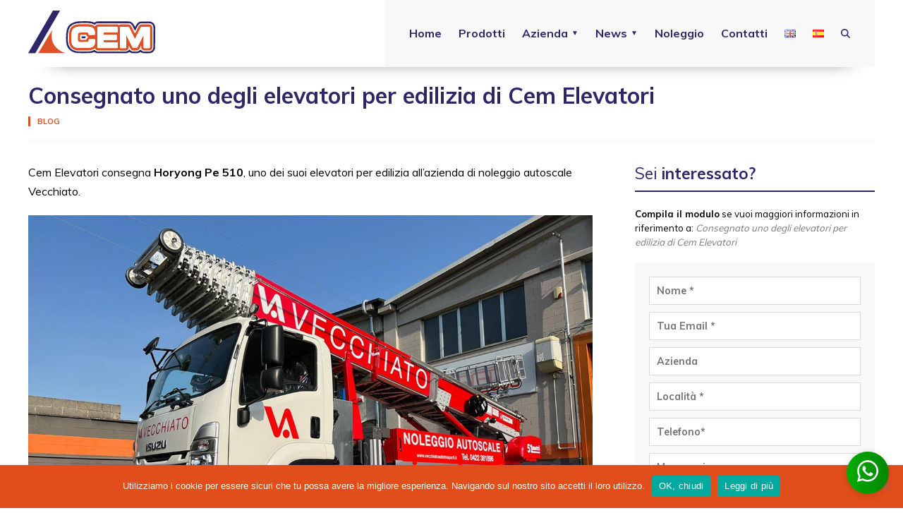

--- FILE ---
content_type: text/html; charset=UTF-8
request_url: https://www.cemelevatori.it/consegnato-uno-degli-elevatori-per-edilizia-di-cem-elevatori/
body_size: 17933
content:
<!DOCTYPE html>
<html lang="it-IT">
<head>
<meta http-equiv="content-type" content="text/html; charset=UTF-8" />
<meta name="viewport" content="width=device-width, initial-scale=1.0, maximum-scale=2.0, user-scalable=1" />
<title>Consegnato uno degli elevatori per edilizia di Cem Elevatori - CEM Elevatori</title>

<!-- Style -->

<link rel="stylesheet" href="https://www.cemelevatori.it/wp-content/themes/cemelevatori2/style.css?v=1728203714" type="text/css" media="screen" />

<link rel="stylesheet" href="https://www.cemelevatori.it/wp-content/themes/cemelevatori2/css/mobile.css?v=1687601767" type="text/css" media="only screen and (min-width: 320px) and (max-width:767px)" />

<link rel="stylesheet" href="https://www.cemelevatori.it/wp-content/themes/cemelevatori2/css/720_grid.css?v=1687601767" type="text/css" media="screen and (min-width: 768px) and (max-width:1023px)" />

<link rel="stylesheet" href="https://www.cemelevatori.it/wp-content/themes/cemelevatori2/css/986_grid.css?v=1687601767" type="text/css" media="screen and (min-width: 1024px) and (max-width:1209px)" />

<link rel="stylesheet" href="https://www.cemelevatori.it/wp-content/themes/cemelevatori2/css/1236_grid.css?v=1687601767" type="text/css" media="screen and (min-width: 1210px)" />

<!-- Framework -->
<link href="https://fonts.googleapis.com/css?family=Muli:400,700,900&display=swap" rel="stylesheet">
<link rel="stylesheet" href="https://www.cemelevatori.it/wp-content/themes/cemelevatori2/css/grid.min.css" type="text/css" media="screen" />
<script src="https://cdnjs.cloudflare.com/ajax/libs/font-awesome/6.6.0/js/all.min.js" crossorigin="anonymous"></script>
<script src="https://ajax.googleapis.com/ajax/libs/jquery/3.4.1/jquery.min.js"></script>
<script src="https://www.cemelevatori.it/wp-content/themes/cemelevatori2/js/functions-engine.js" type="text/javascript"></script>
<script src="https://www.cemelevatori.it/wp-content/themes/cemelevatori2/js/parallax-scroll.js" type="text/javascript"></script>
<script src="https://www.cemelevatori.it/wp-content/themes/cemelevatori2/js/sscroll.js" type="text/javascript"></script>
<script>document.addEventListener("touchstart", function() {},false);</script>
<link href="https://www.cemelevatori.it/wp-content/themes/cemelevatori2/css/animate.css" rel="stylesheet" type="text/css" />
<script src="https://www.cemelevatori.it/wp-content/themes/cemelevatori2/js/wow.min.js" type="text/javascript"></script>
<script>
var wow = new WOW({
boxClass: 'wow',
animateClass: 'animated',
offset: 0,
mobile: false,
live: true,
callback: function(box) {},
scrollContainer: null //
});
wow.init();
</script>

<link rel="shortcut icon" href="https://www.cemelevatori.it/wp-content/themes/cemelevatori2/img/favicon.png" type=”image/png”>
<link rel="apple-touch-icon-precomposed" href="https://www.cemelevatori.it/wp-content/themes/cemelevatori2/img/favicon-ios.png" />
<link rel="alternate" type="application/rss+xml" title="CEM Elevatori" href="https://www.cemelevatori.it/feed/" />

<meta name='robots' content='index, follow, max-image-preview:large, max-snippet:-1, max-video-preview:-1' />
	<style>img:is([sizes="auto" i], [sizes^="auto," i]) { contain-intrinsic-size: 3000px 1500px }</style>
	
	<!-- This site is optimized with the Yoast SEO plugin v26.7 - https://yoast.com/wordpress/plugins/seo/ -->
	<meta name="description" content="Cem Elevatori consegna Horyong Pe 510, uno dei suoi elevatori per edilizia all’azienda di noleggio autoscale Vecchiato. L’azienda era alla ricerca di un" />
	<link rel="canonical" href="https://www.cemelevatori.it/consegnato-uno-degli-elevatori-per-edilizia-di-cem-elevatori/" />
	<meta property="og:locale" content="it_IT" />
	<meta property="og:type" content="article" />
	<meta property="og:title" content="Consegnato uno degli elevatori per edilizia di Cem Elevatori - CEM Elevatori" />
	<meta property="og:description" content="Cem Elevatori consegna Horyong Pe 510, uno dei suoi elevatori per edilizia all’azienda di noleggio autoscale Vecchiato. L’azienda era alla ricerca di un" />
	<meta property="og:url" content="https://www.cemelevatori.it/consegnato-uno-degli-elevatori-per-edilizia-di-cem-elevatori/" />
	<meta property="og:site_name" content="CEM Elevatori" />
	<meta property="article:publisher" content="http://www.facebook.com/PiattaformeAereeItalia" />
	<meta property="article:published_time" content="2023-02-09T16:52:53+00:00" />
	<meta property="article:modified_time" content="2023-02-09T16:53:04+00:00" />
	<meta property="og:image" content="https://www.cemelevatori.it/wp-content/uploads/2023/02/cem-vendita-vecchiato.jpg" />
	<meta property="og:image:width" content="1200" />
	<meta property="og:image:height" content="900" />
	<meta property="og:image:type" content="image/jpeg" />
	<meta name="author" content="cemele-editor" />
	<meta name="twitter:card" content="summary_large_image" />
	<meta name="twitter:creator" content="@piattaforme_ita" />
	<meta name="twitter:site" content="@piattaforme_ita" />
	<meta name="twitter:label1" content="Scritto da" />
	<meta name="twitter:data1" content="cemele-editor" />
	<meta name="twitter:label2" content="Tempo di lettura stimato" />
	<meta name="twitter:data2" content="2 minuti" />
	<script type="application/ld+json" class="yoast-schema-graph">{"@context":"https://schema.org","@graph":[{"@type":"Article","@id":"https://www.cemelevatori.it/consegnato-uno-degli-elevatori-per-edilizia-di-cem-elevatori/#article","isPartOf":{"@id":"https://www.cemelevatori.it/consegnato-uno-degli-elevatori-per-edilizia-di-cem-elevatori/"},"author":{"name":"cemele-editor","@id":"https://www.cemelevatori.it/#/schema/person/b5d4fbc2ecea4fa7f37ff4e478a237f2"},"headline":"Consegnato uno degli elevatori per edilizia di Cem Elevatori","datePublished":"2023-02-09T16:52:53+00:00","dateModified":"2023-02-09T16:53:04+00:00","mainEntityOfPage":{"@id":"https://www.cemelevatori.it/consegnato-uno-degli-elevatori-per-edilizia-di-cem-elevatori/"},"wordCount":201,"image":{"@id":"https://www.cemelevatori.it/consegnato-uno-degli-elevatori-per-edilizia-di-cem-elevatori/#primaryimage"},"thumbnailUrl":"https://www.cemelevatori.it/wp-content/uploads/2023/02/cem-vendita-vecchiato.jpg","articleSection":["Blog"],"inLanguage":"it-IT"},{"@type":"WebPage","@id":"https://www.cemelevatori.it/consegnato-uno-degli-elevatori-per-edilizia-di-cem-elevatori/","url":"https://www.cemelevatori.it/consegnato-uno-degli-elevatori-per-edilizia-di-cem-elevatori/","name":"Consegnato uno degli elevatori per edilizia di Cem Elevatori - CEM Elevatori","isPartOf":{"@id":"https://www.cemelevatori.it/#website"},"primaryImageOfPage":{"@id":"https://www.cemelevatori.it/consegnato-uno-degli-elevatori-per-edilizia-di-cem-elevatori/#primaryimage"},"image":{"@id":"https://www.cemelevatori.it/consegnato-uno-degli-elevatori-per-edilizia-di-cem-elevatori/#primaryimage"},"thumbnailUrl":"https://www.cemelevatori.it/wp-content/uploads/2023/02/cem-vendita-vecchiato.jpg","datePublished":"2023-02-09T16:52:53+00:00","dateModified":"2023-02-09T16:53:04+00:00","author":{"@id":"https://www.cemelevatori.it/#/schema/person/b5d4fbc2ecea4fa7f37ff4e478a237f2"},"description":"Cem Elevatori consegna Horyong Pe 510, uno dei suoi elevatori per edilizia all’azienda di noleggio autoscale Vecchiato. L’azienda era alla ricerca di un","breadcrumb":{"@id":"https://www.cemelevatori.it/consegnato-uno-degli-elevatori-per-edilizia-di-cem-elevatori/#breadcrumb"},"inLanguage":"it-IT","potentialAction":[{"@type":"ReadAction","target":["https://www.cemelevatori.it/consegnato-uno-degli-elevatori-per-edilizia-di-cem-elevatori/"]}]},{"@type":"ImageObject","inLanguage":"it-IT","@id":"https://www.cemelevatori.it/consegnato-uno-degli-elevatori-per-edilizia-di-cem-elevatori/#primaryimage","url":"https://www.cemelevatori.it/wp-content/uploads/2023/02/cem-vendita-vecchiato.jpg","contentUrl":"https://www.cemelevatori.it/wp-content/uploads/2023/02/cem-vendita-vecchiato.jpg","width":1200,"height":900},{"@type":"BreadcrumbList","@id":"https://www.cemelevatori.it/consegnato-uno-degli-elevatori-per-edilizia-di-cem-elevatori/#breadcrumb","itemListElement":[{"@type":"ListItem","position":1,"name":"Home","item":"https://www.cemelevatori.it/"},{"@type":"ListItem","position":2,"name":"Consegnato uno degli elevatori per edilizia di Cem Elevatori"}]},{"@type":"WebSite","@id":"https://www.cemelevatori.it/#website","url":"https://www.cemelevatori.it/","name":"CEM Elevatori","description":"Vendita e assistenza scale per traslochi, elevatori e piattaforme aeree","potentialAction":[{"@type":"SearchAction","target":{"@type":"EntryPoint","urlTemplate":"https://www.cemelevatori.it/?s={search_term_string}"},"query-input":{"@type":"PropertyValueSpecification","valueRequired":true,"valueName":"search_term_string"}}],"inLanguage":"it-IT"},{"@type":"Person","@id":"https://www.cemelevatori.it/#/schema/person/b5d4fbc2ecea4fa7f37ff4e478a237f2","name":"cemele-editor","image":{"@type":"ImageObject","inLanguage":"it-IT","@id":"https://www.cemelevatori.it/#/schema/person/image/","url":"https://secure.gravatar.com/avatar/4fbb9bd8979e3e80ef1785d889b62937b4bb1db6b4045a58c915c87cfb385fee?s=96&d=mm&r=g","contentUrl":"https://secure.gravatar.com/avatar/4fbb9bd8979e3e80ef1785d889b62937b4bb1db6b4045a58c915c87cfb385fee?s=96&d=mm&r=g","caption":"cemele-editor"},"url":"https://www.cemelevatori.it/author/cemele-editor/"}]}</script>
	<!-- / Yoast SEO plugin. -->


<link rel='dns-prefetch' href='//static.addtoany.com' />
<link rel="alternate" type="application/rss+xml" title="CEM Elevatori &raquo; Consegnato uno degli elevatori per edilizia di Cem Elevatori Feed dei commenti" href="https://www.cemelevatori.it/consegnato-uno-degli-elevatori-per-edilizia-di-cem-elevatori/feed/" />
<script type="text/javascript">
/* <![CDATA[ */
window._wpemojiSettings = {"baseUrl":"https:\/\/s.w.org\/images\/core\/emoji\/16.0.1\/72x72\/","ext":".png","svgUrl":"https:\/\/s.w.org\/images\/core\/emoji\/16.0.1\/svg\/","svgExt":".svg","source":{"concatemoji":"https:\/\/www.cemelevatori.it\/wp-includes\/js\/wp-emoji-release.min.js?ver=6.8.3"}};
/*! This file is auto-generated */
!function(s,n){var o,i,e;function c(e){try{var t={supportTests:e,timestamp:(new Date).valueOf()};sessionStorage.setItem(o,JSON.stringify(t))}catch(e){}}function p(e,t,n){e.clearRect(0,0,e.canvas.width,e.canvas.height),e.fillText(t,0,0);var t=new Uint32Array(e.getImageData(0,0,e.canvas.width,e.canvas.height).data),a=(e.clearRect(0,0,e.canvas.width,e.canvas.height),e.fillText(n,0,0),new Uint32Array(e.getImageData(0,0,e.canvas.width,e.canvas.height).data));return t.every(function(e,t){return e===a[t]})}function u(e,t){e.clearRect(0,0,e.canvas.width,e.canvas.height),e.fillText(t,0,0);for(var n=e.getImageData(16,16,1,1),a=0;a<n.data.length;a++)if(0!==n.data[a])return!1;return!0}function f(e,t,n,a){switch(t){case"flag":return n(e,"\ud83c\udff3\ufe0f\u200d\u26a7\ufe0f","\ud83c\udff3\ufe0f\u200b\u26a7\ufe0f")?!1:!n(e,"\ud83c\udde8\ud83c\uddf6","\ud83c\udde8\u200b\ud83c\uddf6")&&!n(e,"\ud83c\udff4\udb40\udc67\udb40\udc62\udb40\udc65\udb40\udc6e\udb40\udc67\udb40\udc7f","\ud83c\udff4\u200b\udb40\udc67\u200b\udb40\udc62\u200b\udb40\udc65\u200b\udb40\udc6e\u200b\udb40\udc67\u200b\udb40\udc7f");case"emoji":return!a(e,"\ud83e\udedf")}return!1}function g(e,t,n,a){var r="undefined"!=typeof WorkerGlobalScope&&self instanceof WorkerGlobalScope?new OffscreenCanvas(300,150):s.createElement("canvas"),o=r.getContext("2d",{willReadFrequently:!0}),i=(o.textBaseline="top",o.font="600 32px Arial",{});return e.forEach(function(e){i[e]=t(o,e,n,a)}),i}function t(e){var t=s.createElement("script");t.src=e,t.defer=!0,s.head.appendChild(t)}"undefined"!=typeof Promise&&(o="wpEmojiSettingsSupports",i=["flag","emoji"],n.supports={everything:!0,everythingExceptFlag:!0},e=new Promise(function(e){s.addEventListener("DOMContentLoaded",e,{once:!0})}),new Promise(function(t){var n=function(){try{var e=JSON.parse(sessionStorage.getItem(o));if("object"==typeof e&&"number"==typeof e.timestamp&&(new Date).valueOf()<e.timestamp+604800&&"object"==typeof e.supportTests)return e.supportTests}catch(e){}return null}();if(!n){if("undefined"!=typeof Worker&&"undefined"!=typeof OffscreenCanvas&&"undefined"!=typeof URL&&URL.createObjectURL&&"undefined"!=typeof Blob)try{var e="postMessage("+g.toString()+"("+[JSON.stringify(i),f.toString(),p.toString(),u.toString()].join(",")+"));",a=new Blob([e],{type:"text/javascript"}),r=new Worker(URL.createObjectURL(a),{name:"wpTestEmojiSupports"});return void(r.onmessage=function(e){c(n=e.data),r.terminate(),t(n)})}catch(e){}c(n=g(i,f,p,u))}t(n)}).then(function(e){for(var t in e)n.supports[t]=e[t],n.supports.everything=n.supports.everything&&n.supports[t],"flag"!==t&&(n.supports.everythingExceptFlag=n.supports.everythingExceptFlag&&n.supports[t]);n.supports.everythingExceptFlag=n.supports.everythingExceptFlag&&!n.supports.flag,n.DOMReady=!1,n.readyCallback=function(){n.DOMReady=!0}}).then(function(){return e}).then(function(){var e;n.supports.everything||(n.readyCallback(),(e=n.source||{}).concatemoji?t(e.concatemoji):e.wpemoji&&e.twemoji&&(t(e.twemoji),t(e.wpemoji)))}))}((window,document),window._wpemojiSettings);
/* ]]> */
</script>
<style id='wp-emoji-styles-inline-css' type='text/css'>

	img.wp-smiley, img.emoji {
		display: inline !important;
		border: none !important;
		box-shadow: none !important;
		height: 1em !important;
		width: 1em !important;
		margin: 0 0.07em !important;
		vertical-align: -0.1em !important;
		background: none !important;
		padding: 0 !important;
	}
</style>
<link rel='stylesheet' id='wp-block-library-css' href='https://www.cemelevatori.it/wp-includes/css/dist/block-library/style.min.css?ver=6.8.3' type='text/css' media='all' />
<style id='classic-theme-styles-inline-css' type='text/css'>
/*! This file is auto-generated */
.wp-block-button__link{color:#fff;background-color:#32373c;border-radius:9999px;box-shadow:none;text-decoration:none;padding:calc(.667em + 2px) calc(1.333em + 2px);font-size:1.125em}.wp-block-file__button{background:#32373c;color:#fff;text-decoration:none}
</style>
<style id='b3dviewer-modelviewer-style-inline-css' type='text/css'>
.b3dviewer-wrapper{height:100%;max-width:100%;min-width:150px;width:100%}.b3dviewer-wrapper:fullscreen{background:#fff}.b3dviewer .activate_ar{background-color:#fff;border:none;border-radius:4px;position:absolute;right:16px;top:16px}.b3dviewer aligncenter{text-align:left}.b3dviewer-wrapper model-viewer{height:100%;position:relative;width:100%}.b3dviewer-wrapper .slider{bottom:16px;overflow:hidden;position:absolute;text-align:center;width:-moz-fit-content;width:fit-content}.b3dviewer-wrapper *{box-sizing:border-box}.b3dviewer-wrapper .slides{display:flex;overflow-x:auto;scroll-behavior:smooth;scroll-snap-type:x mandatory;-webkit-overflow-scrolling:touch;margin-left:10px;overflow-y:hidden}.modelThumbs .selected,.slides .slide.selected{border:2px solid #b3b3b3}.slideController{align-items:center;display:flex;justify-content:space-between;position:absolute;top:50%;width:100%}.slideController .arrow-left,.slideController .arrow-right{cursor:pointer}.slideController .arrow-left.disabled,.slideController .arrow-right.disabled{cursor:not-allowed;opacity:.3}.slides .slide{background-color:#fff;background-position:50%;background-repeat:no-repeat;background-size:contain;border:none;border-radius:5px;cursor:pointer;display:flex;flex-shrink:0;height:90px;margin-right:10px;padding:5px;scroll-snap-align:start;width:90px}@media(max-width:576px){.slides .slide{height:60px;width:60px}}.slides .slide-number{background:#ebebeb;text-align:center}.slides .slide-number span{color:#666;font-size:65px;margin:auto;text-align:center}.b3dviewer-wrapper .slide img{border-radius:5px;width:100%}.b3dviewer-wrapper .slide img,.modelViewerBlock .woocommerce .bp_model_parent.b3dviewer-wrapper img,.woocommerce div.product div.images img{height:100%;-o-object-fit:cover;object-fit:cover}.bp_model_parent{max-width:100%}.bp_model_parent .DMC canvas{pointer-events:none}.bp_model_parent:fullscreen{height:100vh}.bp_model_parent:fullscreen .online_3d_viewer{height:100vh!important;width:100vw!important}.online_3d_viewer{align-items:center;display:flex;flex-direction:column;justify-content:center;max-width:100%}.online_3d_viewer div:last-child{text-align:center;vertical-align:center}#openBtn{bottom:10px;box-sizing:border-box;padding:5px;right:10px}#closeBtn,#openBtn{position:absolute;z-index:999999;fill:#333;background:#fff;border-radius:2px;cursor:pointer}#closeBtn{display:none;right:20px;top:10px}.b3dviewer .fullscreen #closeBtn{display:block}.modelViewerBlock,.modelViewerBlock.b3dviewer{max-width:100%}.modelViewerBlock .alignend,.modelViewerBlock .alignright,.modelViewerBlock.b3dviewer .alignend,.modelViewerBlock.b3dviewer .alignright{float:none;margin-left:auto}.modelViewerBlock .aligncenter,.modelViewerBlock.b3dviewer .aligncenter{margin-left:auto;margin-right:auto}.modelViewerBlock .alignleft,.modelViewerBlock .alignstart,.modelViewerBlock.b3dviewer .alignleft,.modelViewerBlock.b3dviewer .alignstart{float:none;margin-right:auto}.modelViewerBlock .fullscreen,.modelViewerBlock.b3dviewer .fullscreen{animation-duration:.5s;animation-name:fullscreen;background:#fff;height:100vh!important;left:0;position:fixed;top:0;width:100vw!important;z-index:99999}.modelViewerBlock #openBtn,.modelViewerBlock.b3dviewer #openBtn{display:none}@media screen and (max-width:768px){.modelViewerBlock #openBtn,.modelViewerBlock.b3dviewer #openBtn{display:block}}.modelViewerBlock .bp_model_parent:fullscreen #openBtn,.modelViewerBlock.b3dviewer .bp_model_parent:fullscreen #openBtn{display:none}.modelViewerBlock .bp_model_parent:fullscreen #closeBtn,.modelViewerBlock.b3dviewer .bp_model_parent:fullscreen #closeBtn{display:block}.modelViewerBlock #default-poster,.modelViewerBlock.b3dviewer #default-poster{background-color:transparent;background-size:cover;border:none;height:100%;outline:none;width:100%}.modelViewerBlock .modelThumbs,.modelViewerBlock.b3dviewer .modelThumbs{display:flex;flex-wrap:wrap;gap:10px;margin-top:10px;max-width:100%}.modelViewerBlock .modelThumbs .thumbsItem,.modelViewerBlock.b3dviewer .modelThumbs .thumbsItem{cursor:pointer;height:80px;width:100px}.b3dviewer-wrapper .select{background:#fff;border-radius:3px;display:inline-block;margin-left:5px;margin-top:5px;padding:5px 12px}.b3dviewer-wrapper .select select{display:inline-block;padding:0 24px 0 8px;width:auto}.percentageWrapper .overlay{background:rgba(51,51,51,.631);height:100%;left:0;position:absolute;top:0;width:100%}.percentageWrapper .percentage{color:#fff;left:50%;position:absolute;top:50%;transform:translate(-50%,-50%)}.b3dviewer .fullscreen model-viewer{height:100%!important}model-viewer.hide_progressbar::part(default-progress-bar){display:none}.woocommerce-page #content .ast-woocommerce-container div.product .b3dviewer_woo_wrapper div.images,.woocommerce-page .b3dviewer_woo_wrapper .b3dviewer.woocommerce,.woocommerce-page .b3dviewer_woo_wrapper .woocommerce-product-gallery.images,.woocommerce-product-gallery.images .b3dviewer.woocommerce{width:100%}.woocommerce #content div.product .product-summary-wrapper div.images:not(.avada-product-gallery){width:48%}.woocommerce #content div.product .owp-product-nav-wrap+div.images{width:52%}div#st-primary-content .product.type-product .woocommerce-product-gallery.images.images{width:44%}.b3dviewer_woo_wrapper{display:flex;flex-direction:column;float:left;width:48%}.woocommerce-page .product .b3dviewer.woocommerce:not(.b3dviewer_woo_wrapper .b3dviewer.woocommerce){float:left;width:48%}#animations{font-size:16px}.b3dviewer-wrapper .select{display:none;margin-right:10px}.b3dviewer-wrapper .select select{margin-left:10px}.fullscreen .online_3d_viewer,.fullscreen canvas{height:100%!important;width:100%!important}.woocommerce-product-gallery.woocommerce-product-gallery--with-images:not(.avada-product-gallery){display:flex;flex-direction:column}.woocommerce #content div.product div.images.avada-product-gallery{display:block!important;float:left;width:500px}.theme-woodmart .woocommerce-product-gallery.woocommerce-product-gallery--with-images{flex-direction:row}.modelViewerBlock #default-poster{pointer-events:none}@media only screen and (min-width:768px){.woocommerce #content .shoptimizer-archive div.product div.images{width:60%}}.bp3dv-model-main{bottom:0;left:0;overflow:hidden;right:0;text-align:center;top:0;-webkit-overflow-scrolling:touch;display:none;opacity:0;outline:0;overflow-x:hidden;overflow-y:auto;transition:opacity .15s linear,z-index .15;z-index:-1}.bp3dv-model-main:target{z-index:99999}.bp3dv-model-main:target,.model-open{height:auto;opacity:1;overflow:hidden;position:fixed}.model-open{display:block;z-index:9999999}.bp3dv-model-inner{display:inline-block;margin:30px auto;max-width:90%;transform:translateY(-25%);transition:transform .3s ease-out;vertical-align:middle;width:900px}.bp3dv-model-wrap{background-clip:padding-box;background-color:#fff;border:1px solid #999;border:1px solid rgba(0,0,0,.2);border-radius:6px;box-shadow:0 3px 9px rgba(0,0,0,.5);box-sizing:border-box;display:block;max-height:calc(100vh - 70px);outline:0;padding:20px;position:relative;text-align:left;width:100%}.bp3dv-model-main:target,.model-open .bp3dv-model-inner{position:relative;transform:translate(0);z-index:9999}.bp3dv-model-main:target,.model-open .bg-overlay{background:rgba(0,0,0,.8);position:fixed;z-index:99}.bg-overlay{background:transparent;bottom:0;height:100vh;left:0;right:0;top:0;transition:background .15s linear;width:100%;z-index:0}.close-btn{color:#fff;cursor:pointer;font-family:none;font-size:30px;font-weight:700;line-height:135%;position:absolute;right:-15px;top:-35px;z-index:99}@media screen and (min-width:800px){.bp3dv-model-main:before{content:"";display:inline-block;height:auto;height:100%;margin-right:0;vertical-align:middle}}@media screen and (max-width:799px){.bp3dv-model-inner{margin-top:45px}}.bp3dv_a_popup_opener{position:relative}.bp3dv_a_popup_opener:before{content:"";cursor:pointer;display:inline-block;height:100%;position:absolute;width:100%;z-index:9999}.bp3dv_play_icon:before{color:#fff;content:"";font-family:FontAwesome;font-size:100px;height:auto;left:50%;opacity:.8;position:absolute;text-shadow:0 0 30px rgba(0,0,0,.5);top:50%;transform:translate(-50%,-50%);-webkit-transform:translate(-50%,-50%);width:auto}.bp3dv_play_icon:before:hover:before{color:#eee}.bp3d_custom_selector_models{height:0;overflow:hidden}.single-product #main-content>.clearfix,.single-product.et_pb_pagebuilder_layout .clearfix>.woocommerce-product-gallery{display:none}.woocommerce-product-gallery .position_top{margin-bottom:10px}.woocommerce-product-gallery .position_bottom{margin-top:10px}.type-product.product .product-summary-wrapper .product-modal-wrap .woocommerce-product-gallery.images{display:block}.modelViewerBlock .view_3d,.modelViewerBlock .view_img{display:none}.modelViewerBlock .position-bottom-left,.modelViewerBlock .position-bottom-right,.modelViewerBlock .position-top-left,.modelViewerBlock .position-top-right{display:flex;flex-direction:column;gap:10px;position:absolute}.modelViewerBlock .position-bottom-left{bottom:10px;left:10px}.modelViewerBlock .position-bottom-right{bottom:10px;right:10px}.modelViewerBlock .position-top-right{right:10px;top:10px}.modelViewerBlock .position-top-left{left:10px;top:10px}.modelViewerBlock .fullscreen-close{display:none}.modelViewerBlock .b3dviewer-wrapper.fullscreen .fullscreen-close{display:block}.modelViewerBlock .bp_model_parent:fullscreen .fullscreen-close{display:block}.modelViewerBlock .bp_model_parent:fullscreen .fullscreen-open{display:none}.modelViewerBlock .control-btn{background:#fff;border:1px solid #e8e8e8;border-radius:5px;box-sizing:border-box;cursor:pointer;height:35px;padding:4px;width:35px;z-index:999}.modelViewerBlock .ar-qrcode{display:flex}.modelViewerBlock .ar-qrcode .qr-content{align-items:center;background:#fff;border:1px solid #e8e8e8;border-radius:5px;bottom:0;box-sizing:border-box;display:none;flex-direction:column;font-size:12px;justify-content:center;left:45px;overflow:hidden;padding-top:10px;position:absolute;text-align:center;transition:all .3s ease-in-out;width:145px;z-index:999}.modelViewerBlock .ar-qrcode .qr-content p{line-height:normal;margin:0 10px}.modelViewerBlock .ar-qrcode .close{display:none}.modelViewerBlock .ar-qrcode.active .qr-content{display:flex;width:100px}.modelViewerBlock .ar-qrcode.active .ar-qr-opener{display:none}.modelViewerBlock .ar-qrcode.active .close{display:block}.modelViewerBlock .hotspot{background-color:#fff;border:none;border-radius:10px;box-sizing:border-box;display:block;height:20px;padding:0;pointer-events:none;width:20px}.modelViewerBlock .view-button{background:#fff;border:none;border-radius:4px;box-shadow:0 2px 4px rgba(0,0,0,.25);box-sizing:border-box;color:rgba(0,0,0,.8);display:block;font-family:Futura,Helvetica Neue,sans-serif;font-size:12px;font-weight:700;max-width:128px;outline:none;overflow-wrap:break-word;padding:10px;position:absolute;transform:translate3d(-50%,-50%,0);width:-moz-max-content;width:max-content}.modelViewerBlock .annotation{background-color:#fff;border:1px solid #e8e8e8;border-radius:10px;color:#222;max-width:-moz-max-content;max-width:max-content;padding:6px 9px;position:absolute;transform:translate(10px,10px);white-space:pre-wrap;width:200px}.modelViewerBlock .style-1.view-button{height:-moz-max-content;height:max-content;padding:6px 9px;width:-moz-max-content;width:max-content}.modelViewerBlock .style-2 .annotation{left:10px;top:22px}.modelViewerBlock .style-2.view-button{border-radius:50px;padding:6px 9px}.modelViewerBlock .style-3 .annotation,.modelViewerBlock .style-4 .annotation{display:none;left:10px;top:20px}.modelViewerBlock .style-3.view-button,.modelViewerBlock .style-4.view-button{border-radius:50px;padding:6px 9px}.modelViewerBlock .style-3.view-button:hover .annotation,.modelViewerBlock .style-4.view-button:hover .annotation{display:block}.modelViewerBlock .style-4.view-button{background-color:transparent;padding:0}.modelViewerBlock .style-4 .hotspot-icon{background:#fff;border-radius:50px;height:24px;width:24px}.productListItem{background:hsla(0,0%,87%,.118);height:100%;left:0;overflow:hidden;position:absolute;top:0;width:100%;z-index:1}.productListItem .b3dviewer-wrapper{visibility:hidden}.productListItem .cameraBtn{display:none}.productListItem .view_3d,.productListItem .view_img{bottom:10px;position:absolute;right:10px}.productListItem .view_img{right:10px;top:10px}.productListItem .view_3d{display:block}.productListItem.active .b3dviewer-wrapper{visibility:visible}.productListItem.active .view_3d{display:none}.productListItem.active .view_img{display:block;z-index:999}.woocommerce div.product div.images .bp3d_slick_model_container img{display:none}#bp3d-viewer-1 .b3dviewer-wrapper.fullscreen{height:100vh;left:0;overflow:hidden;position:fixed;top:0;width:100vw;z-index:999}@media screen and (max-width:768px){.bluePlaylist{height:auto!important;max-height:-moz-fit-content!important;max-height:fit-content!important}}

</style>
<link rel='stylesheet' id='cb-carousel-style-css' href='https://www.cemelevatori.it/wp-content/plugins/carousel-block/blocks/../build/carousel-legacy/style-index.css?ver=2.0.6' type='text/css' media='all' />
<style id='cb-carousel-v2-style-inline-css' type='text/css'>
.wp-block-cb-carousel-v2{position:relative}.wp-block-cb-carousel-v2[data-cb-pagination=true] .swiper-horizontal{margin-bottom:calc(var(--wp--custom--carousel-block--pagination-bullet-size, 8px)*4)}.wp-block-cb-carousel-v2 .cb-button-next,.wp-block-cb-carousel-v2 .cb-button-prev{color:var(--wp--custom--carousel-block--navigation-color,#000);height:var(--wp--custom--carousel-block--navigation-size,22px);margin-top:calc(0px - var(--wp--custom--carousel-block--navigation-size, 22px)/2);width:calc(var(--wp--custom--carousel-block--navigation-size, 22px)/44*27)}.wp-block-cb-carousel-v2 .cb-button-next:after,.wp-block-cb-carousel-v2 .cb-button-prev:after{font-size:var(--wp--custom--carousel-block--navigation-size,22px)}.wp-block-cb-carousel-v2 .cb-button-next:hover,.wp-block-cb-carousel-v2 .cb-button-prev:hover{color:var(--wp--custom--carousel-block--navigation-hover-color,var(--wp--custom--carousel-block--navigation-color,#000))}.wp-block-cb-carousel-v2 .cb-button-prev,.wp-block-cb-carousel-v2.cb-rtl .cb-button-next{left:calc(var(--wp--custom--carousel-block--navigation-size, 22px)*-1/44*27 - var(--wp--custom--carousel-block--navigation-sides-offset, 10px));right:auto}.wp-block-cb-carousel-v2 .cb-button-next,.wp-block-cb-carousel-v2.cb-rtl .cb-button-prev{left:auto;right:calc(var(--wp--custom--carousel-block--navigation-size, 22px)*-1/44*27 - var(--wp--custom--carousel-block--navigation-sides-offset, 10px))}.wp-block-cb-carousel-v2.cb-rtl .cb-button-next,.wp-block-cb-carousel-v2.cb-rtl .cb-button-prev{transform:scaleX(-1)}.wp-block-cb-carousel-v2 .cb-pagination.swiper-pagination-horizontal{bottom:var(--wp--custom--carousel-block--pagination-bottom,-20px);display:flex;justify-content:center;top:var(--wp--custom--carousel-block--pagination-top,auto)}.wp-block-cb-carousel-v2 .cb-pagination.swiper-pagination-horizontal.swiper-pagination-bullets .cb-pagination-bullet{margin:0 var(--wp--custom--carousel-block--pagination-bullet-horizontal-gap,4px)}.wp-block-cb-carousel-v2 .cb-pagination .cb-pagination-bullet{background:var(--wp--custom--carousel-block--pagination-bullet-color,var(--wp--custom--carousel-block--pagination-bullet-inactive-color,#000));height:var(--wp--custom--carousel-block--pagination-bullet-size,8px);opacity:var(--wp--custom--carousel-block--pagination-bullet-inactive-opacity,var(--wp--custom--carousel-block--pagination-bullet-opacity,.2));width:var(--wp--custom--carousel-block--pagination-bullet-size,8px)}.wp-block-cb-carousel-v2 .cb-pagination .cb-pagination-bullet.swiper-pagination-bullet-active{background:var(--wp--custom--carousel-block--pagination-bullet-active-color,#000);opacity:var(--wp--custom--carousel-block--pagination-bullet-active-opacity,1)}.wp-block-cb-carousel-v2 .cb-pagination .cb-pagination-bullet:not(.swiper-pagination-bullet-active):hover{background:var(--wp--custom--carousel-block--pagination-bullet-hover-color,var(--wp--custom--carousel-block--pagination-bullet-inactive-hover-color,var(--wp--custom--carousel-block--pagination-bullet-active-color,#000)));opacity:var(--wp--custom--carousel-block--pagination-bullet-inactive-hover-opacity,var(--wp--custom--carousel-block--pagination-bullet-inactive-opacity,.2))}.wp-block-cb-carousel-v2.alignfull .cb-button-next,.wp-block-cb-carousel-v2.alignfull .cb-button-prev{color:var(--wp--custom--carousel-block--navigation-alignfull-color,#000)}.wp-block-cb-carousel-v2.alignfull .cb-button-prev,.wp-block-cb-carousel-v2.alignfull.cb-rtl .cb-button-next{left:var(--wp--custom--carousel-block--navigation-sides-offset,10px);right:auto}.wp-block-cb-carousel-v2.alignfull .cb-button-next,.wp-block-cb-carousel-v2.alignfull.cb-rtl .cb-button-prev{left:auto;right:var(--wp--custom--carousel-block--navigation-sides-offset,10px)}.wp-block-cb-carousel-v2 .wp-block-image{margin-bottom:var(--wp--custom--carousel-block--image-margin-bottom,0);margin-top:var(--wp--custom--carousel-block--image-margin-top,0)}.wp-block-cb-carousel-v2 .wp-block-cover{margin-bottom:var(--wp--custom--carousel-block--cover-margin-bottom,0);margin-top:var(--wp--custom--carousel-block--cover-margin-top,0)}.wp-block-cb-carousel-v2 .wp-block-cover.aligncenter,.wp-block-cb-carousel-v2 .wp-block-image.aligncenter{margin-left:auto!important;margin-right:auto!important}

</style>
<link rel='stylesheet' id='bp3d-custom-style-css' href='https://www.cemelevatori.it/wp-content/plugins/3d-viewer/public/css/custom-style.css?ver=1.8.3' type='text/css' media='all' />
<style id='global-styles-inline-css' type='text/css'>
:root{--wp--preset--aspect-ratio--square: 1;--wp--preset--aspect-ratio--4-3: 4/3;--wp--preset--aspect-ratio--3-4: 3/4;--wp--preset--aspect-ratio--3-2: 3/2;--wp--preset--aspect-ratio--2-3: 2/3;--wp--preset--aspect-ratio--16-9: 16/9;--wp--preset--aspect-ratio--9-16: 9/16;--wp--preset--color--black: #000000;--wp--preset--color--cyan-bluish-gray: #abb8c3;--wp--preset--color--white: #ffffff;--wp--preset--color--pale-pink: #f78da7;--wp--preset--color--vivid-red: #cf2e2e;--wp--preset--color--luminous-vivid-orange: #ff6900;--wp--preset--color--luminous-vivid-amber: #fcb900;--wp--preset--color--light-green-cyan: #7bdcb5;--wp--preset--color--vivid-green-cyan: #00d084;--wp--preset--color--pale-cyan-blue: #8ed1fc;--wp--preset--color--vivid-cyan-blue: #0693e3;--wp--preset--color--vivid-purple: #9b51e0;--wp--preset--gradient--vivid-cyan-blue-to-vivid-purple: linear-gradient(135deg,rgba(6,147,227,1) 0%,rgb(155,81,224) 100%);--wp--preset--gradient--light-green-cyan-to-vivid-green-cyan: linear-gradient(135deg,rgb(122,220,180) 0%,rgb(0,208,130) 100%);--wp--preset--gradient--luminous-vivid-amber-to-luminous-vivid-orange: linear-gradient(135deg,rgba(252,185,0,1) 0%,rgba(255,105,0,1) 100%);--wp--preset--gradient--luminous-vivid-orange-to-vivid-red: linear-gradient(135deg,rgba(255,105,0,1) 0%,rgb(207,46,46) 100%);--wp--preset--gradient--very-light-gray-to-cyan-bluish-gray: linear-gradient(135deg,rgb(238,238,238) 0%,rgb(169,184,195) 100%);--wp--preset--gradient--cool-to-warm-spectrum: linear-gradient(135deg,rgb(74,234,220) 0%,rgb(151,120,209) 20%,rgb(207,42,186) 40%,rgb(238,44,130) 60%,rgb(251,105,98) 80%,rgb(254,248,76) 100%);--wp--preset--gradient--blush-light-purple: linear-gradient(135deg,rgb(255,206,236) 0%,rgb(152,150,240) 100%);--wp--preset--gradient--blush-bordeaux: linear-gradient(135deg,rgb(254,205,165) 0%,rgb(254,45,45) 50%,rgb(107,0,62) 100%);--wp--preset--gradient--luminous-dusk: linear-gradient(135deg,rgb(255,203,112) 0%,rgb(199,81,192) 50%,rgb(65,88,208) 100%);--wp--preset--gradient--pale-ocean: linear-gradient(135deg,rgb(255,245,203) 0%,rgb(182,227,212) 50%,rgb(51,167,181) 100%);--wp--preset--gradient--electric-grass: linear-gradient(135deg,rgb(202,248,128) 0%,rgb(113,206,126) 100%);--wp--preset--gradient--midnight: linear-gradient(135deg,rgb(2,3,129) 0%,rgb(40,116,252) 100%);--wp--preset--font-size--small: 13px;--wp--preset--font-size--medium: 20px;--wp--preset--font-size--large: 36px;--wp--preset--font-size--x-large: 42px;--wp--preset--spacing--20: 0.44rem;--wp--preset--spacing--30: 0.67rem;--wp--preset--spacing--40: 1rem;--wp--preset--spacing--50: 1.5rem;--wp--preset--spacing--60: 2.25rem;--wp--preset--spacing--70: 3.38rem;--wp--preset--spacing--80: 5.06rem;--wp--preset--shadow--natural: 6px 6px 9px rgba(0, 0, 0, 0.2);--wp--preset--shadow--deep: 12px 12px 50px rgba(0, 0, 0, 0.4);--wp--preset--shadow--sharp: 6px 6px 0px rgba(0, 0, 0, 0.2);--wp--preset--shadow--outlined: 6px 6px 0px -3px rgba(255, 255, 255, 1), 6px 6px rgba(0, 0, 0, 1);--wp--preset--shadow--crisp: 6px 6px 0px rgba(0, 0, 0, 1);}:where(.is-layout-flex){gap: 0.5em;}:where(.is-layout-grid){gap: 0.5em;}body .is-layout-flex{display: flex;}.is-layout-flex{flex-wrap: wrap;align-items: center;}.is-layout-flex > :is(*, div){margin: 0;}body .is-layout-grid{display: grid;}.is-layout-grid > :is(*, div){margin: 0;}:where(.wp-block-columns.is-layout-flex){gap: 2em;}:where(.wp-block-columns.is-layout-grid){gap: 2em;}:where(.wp-block-post-template.is-layout-flex){gap: 1.25em;}:where(.wp-block-post-template.is-layout-grid){gap: 1.25em;}.has-black-color{color: var(--wp--preset--color--black) !important;}.has-cyan-bluish-gray-color{color: var(--wp--preset--color--cyan-bluish-gray) !important;}.has-white-color{color: var(--wp--preset--color--white) !important;}.has-pale-pink-color{color: var(--wp--preset--color--pale-pink) !important;}.has-vivid-red-color{color: var(--wp--preset--color--vivid-red) !important;}.has-luminous-vivid-orange-color{color: var(--wp--preset--color--luminous-vivid-orange) !important;}.has-luminous-vivid-amber-color{color: var(--wp--preset--color--luminous-vivid-amber) !important;}.has-light-green-cyan-color{color: var(--wp--preset--color--light-green-cyan) !important;}.has-vivid-green-cyan-color{color: var(--wp--preset--color--vivid-green-cyan) !important;}.has-pale-cyan-blue-color{color: var(--wp--preset--color--pale-cyan-blue) !important;}.has-vivid-cyan-blue-color{color: var(--wp--preset--color--vivid-cyan-blue) !important;}.has-vivid-purple-color{color: var(--wp--preset--color--vivid-purple) !important;}.has-black-background-color{background-color: var(--wp--preset--color--black) !important;}.has-cyan-bluish-gray-background-color{background-color: var(--wp--preset--color--cyan-bluish-gray) !important;}.has-white-background-color{background-color: var(--wp--preset--color--white) !important;}.has-pale-pink-background-color{background-color: var(--wp--preset--color--pale-pink) !important;}.has-vivid-red-background-color{background-color: var(--wp--preset--color--vivid-red) !important;}.has-luminous-vivid-orange-background-color{background-color: var(--wp--preset--color--luminous-vivid-orange) !important;}.has-luminous-vivid-amber-background-color{background-color: var(--wp--preset--color--luminous-vivid-amber) !important;}.has-light-green-cyan-background-color{background-color: var(--wp--preset--color--light-green-cyan) !important;}.has-vivid-green-cyan-background-color{background-color: var(--wp--preset--color--vivid-green-cyan) !important;}.has-pale-cyan-blue-background-color{background-color: var(--wp--preset--color--pale-cyan-blue) !important;}.has-vivid-cyan-blue-background-color{background-color: var(--wp--preset--color--vivid-cyan-blue) !important;}.has-vivid-purple-background-color{background-color: var(--wp--preset--color--vivid-purple) !important;}.has-black-border-color{border-color: var(--wp--preset--color--black) !important;}.has-cyan-bluish-gray-border-color{border-color: var(--wp--preset--color--cyan-bluish-gray) !important;}.has-white-border-color{border-color: var(--wp--preset--color--white) !important;}.has-pale-pink-border-color{border-color: var(--wp--preset--color--pale-pink) !important;}.has-vivid-red-border-color{border-color: var(--wp--preset--color--vivid-red) !important;}.has-luminous-vivid-orange-border-color{border-color: var(--wp--preset--color--luminous-vivid-orange) !important;}.has-luminous-vivid-amber-border-color{border-color: var(--wp--preset--color--luminous-vivid-amber) !important;}.has-light-green-cyan-border-color{border-color: var(--wp--preset--color--light-green-cyan) !important;}.has-vivid-green-cyan-border-color{border-color: var(--wp--preset--color--vivid-green-cyan) !important;}.has-pale-cyan-blue-border-color{border-color: var(--wp--preset--color--pale-cyan-blue) !important;}.has-vivid-cyan-blue-border-color{border-color: var(--wp--preset--color--vivid-cyan-blue) !important;}.has-vivid-purple-border-color{border-color: var(--wp--preset--color--vivid-purple) !important;}.has-vivid-cyan-blue-to-vivid-purple-gradient-background{background: var(--wp--preset--gradient--vivid-cyan-blue-to-vivid-purple) !important;}.has-light-green-cyan-to-vivid-green-cyan-gradient-background{background: var(--wp--preset--gradient--light-green-cyan-to-vivid-green-cyan) !important;}.has-luminous-vivid-amber-to-luminous-vivid-orange-gradient-background{background: var(--wp--preset--gradient--luminous-vivid-amber-to-luminous-vivid-orange) !important;}.has-luminous-vivid-orange-to-vivid-red-gradient-background{background: var(--wp--preset--gradient--luminous-vivid-orange-to-vivid-red) !important;}.has-very-light-gray-to-cyan-bluish-gray-gradient-background{background: var(--wp--preset--gradient--very-light-gray-to-cyan-bluish-gray) !important;}.has-cool-to-warm-spectrum-gradient-background{background: var(--wp--preset--gradient--cool-to-warm-spectrum) !important;}.has-blush-light-purple-gradient-background{background: var(--wp--preset--gradient--blush-light-purple) !important;}.has-blush-bordeaux-gradient-background{background: var(--wp--preset--gradient--blush-bordeaux) !important;}.has-luminous-dusk-gradient-background{background: var(--wp--preset--gradient--luminous-dusk) !important;}.has-pale-ocean-gradient-background{background: var(--wp--preset--gradient--pale-ocean) !important;}.has-electric-grass-gradient-background{background: var(--wp--preset--gradient--electric-grass) !important;}.has-midnight-gradient-background{background: var(--wp--preset--gradient--midnight) !important;}.has-small-font-size{font-size: var(--wp--preset--font-size--small) !important;}.has-medium-font-size{font-size: var(--wp--preset--font-size--medium) !important;}.has-large-font-size{font-size: var(--wp--preset--font-size--large) !important;}.has-x-large-font-size{font-size: var(--wp--preset--font-size--x-large) !important;}
:where(.wp-block-post-template.is-layout-flex){gap: 1.25em;}:where(.wp-block-post-template.is-layout-grid){gap: 1.25em;}
:where(.wp-block-columns.is-layout-flex){gap: 2em;}:where(.wp-block-columns.is-layout-grid){gap: 2em;}
:root :where(.wp-block-pullquote){font-size: 1.5em;line-height: 1.6;}
</style>
<link rel='stylesheet' id='contact-form-7-css' href='https://www.cemelevatori.it/wp-content/plugins/contact-form-7/includes/css/styles.css?ver=6.1.4' type='text/css' media='all' />
<link rel='stylesheet' id='cookie-notice-front-css' href='https://www.cemelevatori.it/wp-content/plugins/cookie-notice/css/front.min.css?ver=2.5.11' type='text/css' media='all' />
<link rel='stylesheet' id='responsive-lightbox-swipebox-css' href='https://www.cemelevatori.it/wp-content/plugins/responsive-lightbox/assets/swipebox/swipebox.min.css?ver=1.5.2' type='text/css' media='all' />
<link rel='stylesheet' id='wppopups-base-css' href='https://www.cemelevatori.it/wp-content/plugins/wp-popups-lite/src/assets/css/wppopups-base.css?ver=2.2.0.3' type='text/css' media='all' />
<link rel='stylesheet' id='addtoany-css' href='https://www.cemelevatori.it/wp-content/plugins/add-to-any/addtoany.min.css?ver=1.16' type='text/css' media='all' />
<script type="text/javascript" src="https://www.cemelevatori.it/wp-includes/js/jquery/jquery.min.js?ver=3.7.1" id="jquery-core-js"></script>
<script type="text/javascript" src="https://www.cemelevatori.it/wp-includes/js/jquery/jquery-migrate.min.js?ver=3.4.1" id="jquery-migrate-js"></script>
<script type="text/javascript" id="addtoany-core-js-before">
/* <![CDATA[ */
window.a2a_config=window.a2a_config||{};a2a_config.callbacks=[];a2a_config.overlays=[];a2a_config.templates={};a2a_localize = {
	Share: "Condividi",
	Save: "Salva",
	Subscribe: "Abbonati",
	Email: "Email",
	Bookmark: "Segnalibro",
	ShowAll: "espandi",
	ShowLess: "comprimi",
	FindServices: "Trova servizi",
	FindAnyServiceToAddTo: "Trova subito un servizio da aggiungere",
	PoweredBy: "Powered by",
	ShareViaEmail: "Condividi via email",
	SubscribeViaEmail: "Iscriviti via email",
	BookmarkInYourBrowser: "Aggiungi ai segnalibri",
	BookmarkInstructions: "Premi Ctrl+D o \u2318+D per mettere questa pagina nei preferiti",
	AddToYourFavorites: "Aggiungi ai favoriti",
	SendFromWebOrProgram: "Invia da qualsiasi indirizzo email o programma di posta elettronica",
	EmailProgram: "Programma di posta elettronica",
	More: "Di più&#8230;",
	ThanksForSharing: "Grazie per la condivisione!",
	ThanksForFollowing: "Grazie per il following!"
};
/* ]]> */
</script>
<script type="text/javascript" defer src="https://static.addtoany.com/menu/page.js" id="addtoany-core-js"></script>
<script type="text/javascript" defer src="https://www.cemelevatori.it/wp-content/plugins/add-to-any/addtoany.min.js?ver=1.1" id="addtoany-jquery-js"></script>
<script type="text/javascript" src="https://www.cemelevatori.it/wp-content/plugins/responsive-lightbox/assets/infinitescroll/infinite-scroll.pkgd.min.js?ver=4.0.1" id="responsive-lightbox-infinite-scroll-js"></script>
<link rel="https://api.w.org/" href="https://www.cemelevatori.it/wp-json/" /><link rel="alternate" title="JSON" type="application/json" href="https://www.cemelevatori.it/wp-json/wp/v2/posts/4035" /><link rel="EditURI" type="application/rsd+xml" title="RSD" href="https://www.cemelevatori.it/xmlrpc.php?rsd" />
<meta name="generator" content="WordPress 6.8.3" />
<link rel='shortlink' href='https://www.cemelevatori.it/?p=4035' />
<link rel="alternate" title="oEmbed (JSON)" type="application/json+oembed" href="https://www.cemelevatori.it/wp-json/oembed/1.0/embed?url=https%3A%2F%2Fwww.cemelevatori.it%2Fconsegnato-uno-degli-elevatori-per-edilizia-di-cem-elevatori%2F" />
<link rel="alternate" title="oEmbed (XML)" type="text/xml+oembed" href="https://www.cemelevatori.it/wp-json/oembed/1.0/embed?url=https%3A%2F%2Fwww.cemelevatori.it%2Fconsegnato-uno-degli-elevatori-per-edilizia-di-cem-elevatori%2F&#038;format=xml" />
<meta name="cdp-version" content="1.5.0" /><!-- Facebook Pixel Code -->
<script>
!function(f,b,e,v,n,t,s)
{if(f.fbq)return;n=f.fbq=function(){n.callMethod?
n.callMethod.apply(n,arguments):n.queue.push(arguments)};
if(!f._fbq)f._fbq=n;n.push=n;n.loaded=!0;n.version='2.0';
n.queue=[];t=b.createElement(e);t.async=!0;
t.src=v;s=b.getElementsByTagName(e)[0];
s.parentNode.insertBefore(t,s)}(window, document,'script',
'https://connect.facebook.net/en_US/fbevents.js');
fbq('init', '566323094115963');
fbq('track', 'PageView');
</script>
<noscript><img height="1" width="1" style="display:none"
src="https://www.facebook.com/tr?id=566323094115963&ev=PageView&noscript=1"
/></noscript>
<!-- End Facebook Pixel Code -->

<script aryel-embed-loader src="https://assets.aryel.io/embed-viewer/aryel-loader.js?apiKey=64ec0f001cb888dd56769f6689e0e81eb83546c360ed4bdb2c564173856ba9a557c9e5a274da2dfa15fa3af595781115"></script>
<!-- Google tag (gtag.js) -->
<script async src="https://www.googletagmanager.com/gtag/js?id=G-4K5FY507JH"></script>
<script>
  window.dataLayer = window.dataLayer || [];
  function gtag(){dataLayer.push(arguments);}
  gtag('js', new Date());

  gtag('config', 'G-4K5FY507JH');
</script><style type="text/css" id="spu-css-5470" class="spu-css">		#spu-bg-5470 {
			background-color: rgba(0,0,0,0.5);
		}

		#spu-5470 .spu-close {
			font-size: 30px;
			color: #666;
			text-shadow: 0 1px 0 #000;
		}

		#spu-5470 .spu-close:hover {
			color: #000;
		}

		#spu-5470 {
			background-color: rgb(255, 255, 255);
			max-width: 650px;
			border-radius: 0px;
			
					height: auto;
					box-shadow:  0px 0px 0px 0px #ccc;
				}

		#spu-5470 .spu-container {
					padding: 20px;
			height: calc(100% - 0px);
		}
								</style>
				<style type="text/css" id="wp-custom-css">
			
.page-id-4836 .header, 
.page-id-5101 .header{
	display:none;
}

.page-id-4836 .single_header,
.page-id-5101 .single_header{
	display:none;
}

.page-id-4836 .wrapper,
.page-id-5101 .wrapper{
	margin-top: 0!important;
}

.page-id-4836 .wrapper_inside,
.page-id-5101 .wrapper_inside{
	width:100%;
}

.page-id-4836 .wrapper_content,
.page-id-5101 .wrapper_content{
	width:100%;
}

.page-id-4836 .single_share_inline,
.page-id-5101 .single_share_inline{
	display:none;
}

.page-id-4836 .post_content p,
.page-id-5101 .post_content p{
	margin-bottom:0px!important;
}

.page-id-4836 .post_content .wp-block-group,
.page-id-5101 .post_content .wp-block-group{
    padding: 10px 10px 10px 10px;
    margin-bottom: 20px;
}

.page-id-4836 .wrapper_inside,
.page-id-5101 .wrapper_inside{
	padding:0px;
}

.page-id-4836 .wrapper_post,
.page-id-5101 .wrapper_post{
	margin-top:0;
}

.wrapper-smart-lift{
	margin:auto;
max-width:1200px;
}

.wrapper-smart-lift-2{
	margin:auto;
max-width:900px;
}

.cem-smart-lift-colonna-prodotto{
	padding: 30px !important;
	border: 2px solid #fd550c;
    border-radius: 5px;
    background: white;
    filter: drop-shadow(1px 3px 5px darkgray);
}		</style>
		</head>

<body  class="wp-singular post-template-default single single-post postid-4035 single-format-standard wp-embed-responsive wp-theme-cemelevatori2 cookies-not-set metaslider-plugin">

<div id="top"></div>

<!-- HEADER START -->
<div class="header">
<div class="header_content">

<!-- LOGO -->
<div class="logo">
<a href="https://www.cemelevatori.it/" title="CEM Elevatori"><img src="https://www.cemelevatori.it/wp-content/themes/cemelevatori2/img/cem-logo.svg" alt="CEM Elevatori" /></a>
</div>

<!-- NAV START -->
<div class="nav">
<div id="navigation">
<ul>
<li id="menu-item-20" class="menu-item menu-item-type-custom menu-item-object-custom menu-item-home menu-item-20"><a href="https://www.cemelevatori.it/">Home</a></li>
<li id="menu-item-25" class="menu-item menu-item-type-post_type menu-item-object-page menu-item-25"><a href="https://www.cemelevatori.it/prodotti/">Prodotti</a></li>
<li id="menu-item-2579" class="menu-item menu-item-type-custom menu-item-object-custom menu-item-has-children has-children menu-item-2579"><a href="#">Azienda</a>
<ul class="sub-menu">
	<li id="menu-item-21" class="menu-item menu-item-type-post_type menu-item-object-page menu-item-21"><a href="https://www.cemelevatori.it/azienda/">Chi siamo</a></li>
	<li id="menu-item-26" class="menu-item menu-item-type-post_type menu-item-object-page menu-item-26"><a href="https://www.cemelevatori.it/servizi/">Servizi</a></li>
	<li id="menu-item-23" class="menu-item menu-item-type-post_type menu-item-object-page menu-item-23"><a href="https://www.cemelevatori.it/lavora/">Lavora con noi</a></li>
	<li id="menu-item-2581" class="menu-item menu-item-type-post_type menu-item-object-page menu-item-2581"><a href="https://www.cemelevatori.it/officine-autorizzate/">Officine autorizzate</a></li>
	<li id="menu-item-2582" class="menu-item menu-item-type-post_type menu-item-object-page menu-item-2582"><a href="https://www.cemelevatori.it/trova-agenti/">Trova Agenti</a></li>
</ul>
</li>
<li id="menu-item-2580" class="menu-item menu-item-type-custom menu-item-object-custom menu-item-has-children has-children menu-item-2580"><a href="#">News</a>
<ul class="sub-menu">
	<li id="menu-item-27" class="menu-item menu-item-type-taxonomy menu-item-object-category current-post-ancestor current-menu-parent current-post-parent menu-item-27"><a href="https://www.cemelevatori.it/category/blog/">Blog</a></li>
	<li id="menu-item-138" class="menu-item menu-item-type-post_type menu-item-object-page menu-item-138"><a href="https://www.cemelevatori.it/corsi-formazione/">Corsi di formazione</a></li>
	<li id="menu-item-1162" class="menu-item menu-item-type-custom menu-item-object-custom menu-item-1162"><a href="https://www.cemelevatori.it/tag/eventi-e-fiere/">Eventi</a></li>
</ul>
</li>
<li id="menu-item-2507" class="menu-item menu-item-type-post_type menu-item-object-page menu-item-2507"><a href="https://www.cemelevatori.it/noleggio/">Noleggio</a></li>
<li id="menu-item-22" class="menu-item menu-item-type-post_type menu-item-object-page menu-item-22"><a href="https://www.cemelevatori.it/contatto/">Contatti</a></li>
<li class="menu-item"><a href="https://www.cemladderlift.com/en/" target="_blank" title="CEM in Inglese"><img src="https://www.cemelevatori.it/wp-content/themes/cemelevatori2/img/eng.png" /></a></li>
<li class="menu-item"><a href="https://www.cemelevadores.es/" target="_blank" title="CEM in Spagnolo"><img src="https://www.cemelevatori.it/wp-content/themes/cemelevatori2/img/esp.png" /></a></li>
<li class="menu-item sitems"><a class="show_hide" title="Mostra/Nascondi Ricerca"><i class="fa fa-search"></i></a></li>
</ul>
</div>

<!-- SEARCH MODULE -->
<div class="search_module">
<form method="get" action="https://www.cemelevatori.it/">
<input type="text" name="s" id="sd" onblur="if (this.value=='') this.value='Cerca e Invio';" onfocus="if (this.value=='Cerca e Invio') this.value='';" value="Cerca e Invio" />
</form>
</div>

</div>
<!-- NAV END -->

<!-- NAV MOBILE START -->
<div class="nav_mobile"><a class="show_hide2"><i class="fa fa-bars"></i> Menu</a></div>
<div class="nav_mobile_content">
<ul>
<li class="menu-item menu-item-type-custom menu-item-object-custom menu-item-home menu-item-20"><a href="https://www.cemelevatori.it/">Home</a></li>
<li class="menu-item menu-item-type-post_type menu-item-object-page menu-item-25"><a href="https://www.cemelevatori.it/prodotti/">Prodotti</a></li>
<li class="menu-item menu-item-type-custom menu-item-object-custom menu-item-has-children has-children menu-item-2579"><a href="#">Azienda</a>
<ul class="sub-menu">
	<li class="menu-item menu-item-type-post_type menu-item-object-page menu-item-21"><a href="https://www.cemelevatori.it/azienda/">Chi siamo</a></li>
	<li class="menu-item menu-item-type-post_type menu-item-object-page menu-item-26"><a href="https://www.cemelevatori.it/servizi/">Servizi</a></li>
	<li class="menu-item menu-item-type-post_type menu-item-object-page menu-item-23"><a href="https://www.cemelevatori.it/lavora/">Lavora con noi</a></li>
	<li class="menu-item menu-item-type-post_type menu-item-object-page menu-item-2581"><a href="https://www.cemelevatori.it/officine-autorizzate/">Officine autorizzate</a></li>
	<li class="menu-item menu-item-type-post_type menu-item-object-page menu-item-2582"><a href="https://www.cemelevatori.it/trova-agenti/">Trova Agenti</a></li>
</ul>
</li>
<li class="menu-item menu-item-type-custom menu-item-object-custom menu-item-has-children has-children menu-item-2580"><a href="#">News</a>
<ul class="sub-menu">
	<li class="menu-item menu-item-type-taxonomy menu-item-object-category current-post-ancestor current-menu-parent current-post-parent menu-item-27"><a href="https://www.cemelevatori.it/category/blog/">Blog</a></li>
	<li class="menu-item menu-item-type-post_type menu-item-object-page menu-item-138"><a href="https://www.cemelevatori.it/corsi-formazione/">Corsi di formazione</a></li>
	<li class="menu-item menu-item-type-custom menu-item-object-custom menu-item-1162"><a href="https://www.cemelevatori.it/tag/eventi-e-fiere/">Eventi</a></li>
</ul>
</li>
<li class="menu-item menu-item-type-post_type menu-item-object-page menu-item-2507"><a href="https://www.cemelevatori.it/noleggio/">Noleggio</a></li>
<li class="menu-item menu-item-type-post_type menu-item-object-page menu-item-22"><a href="https://www.cemelevatori.it/contatto/">Contatti</a></li>
<li class="menu-item"><a href="https://www.cemladderlift.com/en/" target="_blank" title="CEM in Inglese"><img src="https://www.cemelevatori.it/wp-content/themes/cemelevatori2/img/eng.png" /> English version</a></li>
<li class="menu-item"><a href="https://www.cemelevadores.es/" target="_blank" title="CEM in Spagnolo"><img src="https://www.cemelevatori.it/wp-content/themes/cemelevatori2/img/esp.png" /> Versión en español</a></li>
<li class="menu-item sitems"><a class="show_hide" title="Mostra/Nascondi Ricerca"><i class="fa fa-search"></i></a></li>
</ul>

<!-- search mobile -->
<div class="nav_mobile_search"><form method="get" action="https://www.cemelevatori.it/">
<input type="text" name="s" id="sm" onblur="if (this.value=='') this.value='Cerca e Invio';" onfocus="if (this.value=='Cerca e Invio') this.value='';" value="Cerca e Invio" />
</form></div>

</div>
<!-- NAV MOBILE END -->

</div>
</div>
<!-- HEADER END -->


<!-- WRAPPER START -->
<div class="wrapper">
<!-- TITLE START -->
<div class="single_header">

<div class="wrapper_inside">


<div class="single_header_content">


<h1>Consegnato uno degli elevatori per edilizia di Cem Elevatori</h1>

<div class="sh_cat"><a href="https://www.cemelevatori.it/category/blog/" rel="category tag">Blog</a></div>


</div>

</div>

</div>
<!-- TITLE END -->

<!-- POST START -->
<div class="wrapper_post">

<!-- INSIDE START -->
<div class="wrapper_inside">

<!-- CONTENT START -->
<div class="wrapper_content">

<div class="post_content">

<p>Cem Elevatori consegna<strong> Horyong Pe 510</strong>, uno dei suoi elevatori per edilizia all’azienda di noleggio autoscale Vecchiato.</p>



<figure class="wp-block-image size-full"><img fetchpriority="high" decoding="async" width="1200" height="900" src="https://www.cemelevatori.it/wp-content/uploads/2023/02/cem-vendita-vecchiato.jpg" alt="" class="wp-image-4036"/></figure>



<p>L’azienda era alla ricerca di un mezzo che potesse offrire prestazioni lavorative eccellenti e la scelta è presto spiegata: <strong>Horyong Pe 510</strong> si presenta come un vero e proprio portento di affidabilità, potenza e tecnologia, caratteristiche importanti che si uniscono ad un design robusto ed efficiente</p>



<p>Tra gli elevatori per edilizia esistenti sul mercato, esso si presenta come l’alleato perfetto perché permette di offrire ai propri clienti un servizio di ottimo livello professionale, soprattutto quando si effettuano lavori di estrema precisione ad alta quota.</p>



<p><strong>È un fenomeno in materia di prestazioni</strong> poiché possiede una <strong>capacità di carico della piattaforma di 400 chilogrammi</strong> con massima velocità di salita e di discesa. Inoltre, la grande stabilità della macchina è garantita dai quattro stabilizzatori a doppio stadio, estensibili idraulicamente, ma anche dal sistema di sicurezza antiribaltamento a sensore di sovraccarico, che consente di lavorare in piena serenità seppur in condizioni non del tutto agevoli.</p>



<p>Ecco i pregi del mezzo che ha spinto <strong>l’azienda Vecchiato</strong> a optare per uno tra i <strong>più performanti elevatori per edilizia</strong> esistenti nel mondo del sollevamento.</p>
</div>

<div class="single_share_inline ssi_topm">
Condividi <i class="fas fa-chevron-right"></i> <div class="a2a_kit a2a_kit_size_24 addtoany_list" data-a2a-url="https://www.cemelevatori.it/consegnato-uno-degli-elevatori-per-edilizia-di-cem-elevatori/" data-a2a-title="Consegnato uno degli elevatori per edilizia di Cem Elevatori"><a class="a2a_button_facebook" href="https://www.addtoany.com/add_to/facebook?linkurl=https%3A%2F%2Fwww.cemelevatori.it%2Fconsegnato-uno-degli-elevatori-per-edilizia-di-cem-elevatori%2F&amp;linkname=Consegnato%20uno%20degli%20elevatori%20per%20edilizia%20di%20Cem%20Elevatori" title="Facebook" rel="nofollow noopener" target="_blank"></a><a class="a2a_button_twitter" href="https://www.addtoany.com/add_to/twitter?linkurl=https%3A%2F%2Fwww.cemelevatori.it%2Fconsegnato-uno-degli-elevatori-per-edilizia-di-cem-elevatori%2F&amp;linkname=Consegnato%20uno%20degli%20elevatori%20per%20edilizia%20di%20Cem%20Elevatori" title="Twitter" rel="nofollow noopener" target="_blank"></a><a class="a2a_button_email" href="https://www.addtoany.com/add_to/email?linkurl=https%3A%2F%2Fwww.cemelevatori.it%2Fconsegnato-uno-degli-elevatori-per-edilizia-di-cem-elevatori%2F&amp;linkname=Consegnato%20uno%20degli%20elevatori%20per%20edilizia%20di%20Cem%20Elevatori" title="Email" rel="nofollow noopener" target="_blank"></a><a class="a2a_button_whatsapp" href="https://www.addtoany.com/add_to/whatsapp?linkurl=https%3A%2F%2Fwww.cemelevatori.it%2Fconsegnato-uno-degli-elevatori-per-edilizia-di-cem-elevatori%2F&amp;linkname=Consegnato%20uno%20degli%20elevatori%20per%20edilizia%20di%20Cem%20Elevatori" title="WhatsApp" rel="nofollow noopener" target="_blank"></a></div></div>

</div>
<!-- CONTENT END -->

<div class="sidebar">

<!-- MODULO -->
<div class="single_widget">
<div class="sw_title">Sei <b>interessato?</b></div>
<div class="premtxt"><small><b>Compila il modulo</b> se vuoi maggiori informazioni in riferimento a: <i>Consegnato uno degli elevatori per edilizia di Cem Elevatori</i></small></div>
<div class="post_content">
<div class="wpcf7 no-js" id="wpcf7-f48-p4035-o1" lang="it-IT" dir="ltr" data-wpcf7-id="48">
<div class="screen-reader-response"><p role="status" aria-live="polite" aria-atomic="true"></p> <ul></ul></div>
<form action="/consegnato-uno-degli-elevatori-per-edilizia-di-cem-elevatori/#wpcf7-f48-p4035-o1" method="post" class="wpcf7-form init" aria-label="Modulo di contatto" novalidate="novalidate" data-status="init">
<fieldset class="hidden-fields-container"><input type="hidden" name="_wpcf7" value="48" /><input type="hidden" name="_wpcf7_version" value="6.1.4" /><input type="hidden" name="_wpcf7_locale" value="it_IT" /><input type="hidden" name="_wpcf7_unit_tag" value="wpcf7-f48-p4035-o1" /><input type="hidden" name="_wpcf7_container_post" value="4035" /><input type="hidden" name="_wpcf7_posted_data_hash" value="" />
</fieldset>
<p><span class="wpcf7-form-control-wrap" data-name="your-name"><input size="40" maxlength="400" class="wpcf7-form-control wpcf7-text wpcf7-validates-as-required" aria-required="true" aria-invalid="false" placeholder="Nome *" value="" type="text" name="your-name" /></span><br />
<span class="wpcf7-form-control-wrap" data-name="your-email"><input size="40" maxlength="400" class="wpcf7-form-control wpcf7-email wpcf7-validates-as-required wpcf7-text wpcf7-validates-as-email" aria-required="true" aria-invalid="false" placeholder="Tua Email *" value="" type="email" name="your-email" /></span><br />
<span class="wpcf7-form-control-wrap" data-name="azienda"><input size="40" maxlength="400" class="wpcf7-form-control wpcf7-text" aria-invalid="false" placeholder="Azienda" value="" type="text" name="azienda" /></span><br />
<span class="wpcf7-form-control-wrap" data-name="localita"><input size="40" maxlength="400" class="wpcf7-form-control wpcf7-text wpcf7-validates-as-required" aria-required="true" aria-invalid="false" placeholder="Località *" value="" type="text" name="localita" /></span><br />
<span class="wpcf7-form-control-wrap" data-name="tel"><input size="40" maxlength="400" class="wpcf7-form-control wpcf7-text wpcf7-validates-as-required" aria-required="true" aria-invalid="false" placeholder="Telefono*" value="" type="text" name="tel" /></span><br />
<span class="wpcf7-form-control-wrap" data-name="your-message"><textarea cols="40" rows="10" maxlength="2000" class="wpcf7-form-control wpcf7-textarea wpcf7-validates-as-required" aria-required="true" aria-invalid="false" placeholder="Messaggio" name="your-message"></textarea></span>
</p>
<p>Rispondi al quesito (antispam) *
</p>
<p><span class="wpcf7-form-control-wrap" data-name="quiz-353"><label><span class="wpcf7-quiz-label">10+15=</span> <input size="2" maxlength="2" class="wpcf7-form-control wpcf7-quiz" autocomplete="off" aria-required="true" aria-invalid="false" type="text" name="quiz-353" /></label><input type="hidden" name="_wpcf7_quiz_answer_quiz-353" value="f8338b3b6b41da088910901365f38ba4" /></span>
</p>
<p><b>Accetto trattamento dati &rarr;</b><span class="wpcf7-form-control-wrap" data-name="acceptance-194"><span class="wpcf7-form-control wpcf7-acceptance"><span class="wpcf7-list-item"><input type="checkbox" name="acceptance-194" value="1" aria-invalid="false" /></span></span></span>
</p>
<p><small class="privacy_text">Dichiaro di aver letto i termini e le condizioni descritte nella <a href="/privacy-policy/" target="_blank">Privacy Policy</a> e di accettare l'utilizzo dei dati personali inseriti, che saranno raccolti e trattati in modo da garantirne la riservatezza e la sicurezza.</small>
</p>
<p><input class="wpcf7-form-control wpcf7-submit has-spinner" id="submitsend" type="submit" value="Invia" />
</p><div class="wpcf7-response-output" aria-hidden="true"></div>
</form>
</div>
</div>
</div>

<!-- ULTIMI ARTICOLI -->
<div class="single_widget">
<div class="sw_title">Ultime <b>news</b></div>
<div class="sw_total_post">

<div class="sw_single_post">

<div class="swsp_preview">
<div class="swsp_preview_wrp">
<a href="https://www.cemelevatori.it/lefficienza-degli-elevatori-per-edilizia-cem-trova-casa-nellazienda-rdm/" title="L’efficienza degli elevatori per edilizia CEM trova casa nell’azienda RDM">
<img width="300" height="300" src="https://www.cemelevatori.it/wp-content/uploads/2025/07/CEM_blog-6-300x300.png" class="attachment-thumbnail size-thumbnail wp-post-image" alt="" decoding="async" /></a>
</div>
</div>

<div class="swsp_content">
<h4><a href="https://www.cemelevatori.it/lefficienza-degli-elevatori-per-edilizia-cem-trova-casa-nellazienda-rdm/">L’efficienza degli elevatori per edilizia CEM trova casa nell’azienda RDM</a></h4>
</div>

</div>


<div class="sw_single_post">

<div class="swsp_preview">
<div class="swsp_preview_wrp">
<a href="https://www.cemelevatori.it/il-futuro-si-solleva-elevatori-per-edilizia-ad-alta-efficienza-con-il-paus-easy-21/" title="Il futuro si solleva: elevatori per edilizia ad alta efficienza con il Paus Easy 21">
<img width="300" height="300" src="https://www.cemelevatori.it/wp-content/uploads/2025/07/blog-300x300.png" class="attachment-thumbnail size-thumbnail wp-post-image" alt="" decoding="async" /></a>
</div>
</div>

<div class="swsp_content">
<h4><a href="https://www.cemelevatori.it/il-futuro-si-solleva-elevatori-per-edilizia-ad-alta-efficienza-con-il-paus-easy-21/">Il futuro si solleva: elevatori per edilizia ad alta efficienza con il Paus Easy 21</a></h4>
</div>

</div>


<div class="sw_single_post">

<div class="swsp_preview">
<div class="swsp_preview_wrp">
<a href="https://www.cemelevatori.it/tra-gli-elevatori-per-edilizia-puteoli-punta-al-top-con-paus-city-floh-33-whm/" title="Tra gli elevatori per edilizia, Puteoli punta al top con Paus City Floh 33 WHM">
<img width="300" height="300" src="https://www.cemelevatori.it/wp-content/uploads/2025/07/CEM_fb-1-300x300.png" class="attachment-thumbnail size-thumbnail wp-post-image" alt="" decoding="async" loading="lazy" /></a>
</div>
</div>

<div class="swsp_content">
<h4><a href="https://www.cemelevatori.it/tra-gli-elevatori-per-edilizia-puteoli-punta-al-top-con-paus-city-floh-33-whm/">Tra gli elevatori per edilizia, Puteoli punta al top con Paus City Floh 33 WHM</a></h4>
</div>

</div>


<div class="sw_single_post">

<div class="swsp_preview">
<div class="swsp_preview_wrp">
<a href="https://www.cemelevatori.it/pialorsi-investe-in-qualita-e-sceglie-laffidabilita-degli-elevatori-per-edilizia-cem/" title="Pialorsi investe in qualità e sceglie l’affidabilità degli elevatori per edilizia CEM">
<img width="300" height="300" src="https://www.cemelevatori.it/wp-content/uploads/2025/07/CEM_blog-5-300x300.png" class="attachment-thumbnail size-thumbnail wp-post-image" alt="" decoding="async" loading="lazy" /></a>
</div>
</div>

<div class="swsp_content">
<h4><a href="https://www.cemelevatori.it/pialorsi-investe-in-qualita-e-sceglie-laffidabilita-degli-elevatori-per-edilizia-cem/">Pialorsi investe in qualità e sceglie l’affidabilità degli elevatori per edilizia CEM</a></h4>
</div>

</div>


<div class="sw_single_post">

<div class="swsp_preview">
<div class="swsp_preview_wrp">
<a href="https://www.cemelevatori.it/mr-service-investe-in-innovazione-con-gli-elevatori-per-edilizia-e-sceglie-paus-easy-floh-24-su-porter-fisso/" title="MR Service investe in innovazione con gli elevatori per edilizia e sceglie PAUS Easy Floh 24 su Porter fisso">
<img width="300" height="300" src="https://www.cemelevatori.it/wp-content/uploads/2025/07/CEM_blog-4-300x300.png" class="attachment-thumbnail size-thumbnail wp-post-image" alt="" decoding="async" loading="lazy" /></a>
</div>
</div>

<div class="swsp_content">
<h4><a href="https://www.cemelevatori.it/mr-service-investe-in-innovazione-con-gli-elevatori-per-edilizia-e-sceglie-paus-easy-floh-24-su-porter-fisso/">MR Service investe in innovazione con gli elevatori per edilizia e sceglie PAUS Easy Floh 24 su Porter fisso</a></h4>
</div>

</div>


<div class="sw_single_post">

<div class="swsp_preview">
<div class="swsp_preview_wrp">
<a href="https://www.cemelevatori.it/dove-tecnologia-e-compattezza-si-incontrano-il-nuovo-paus-city-floh-33-tra-gli-elevatori-per-edilizia-scelti-da-mondial/" title="Dove tecnologia e compattezza si incontrano: il nuovo Paus City Floh 33 tra gli elevatori per edilizia scelti da Mondial">
<img width="300" height="300" src="https://www.cemelevatori.it/wp-content/uploads/2025/07/CEM_fb-300x300.png" class="attachment-thumbnail size-thumbnail wp-post-image" alt="" decoding="async" loading="lazy" /></a>
</div>
</div>

<div class="swsp_content">
<h4><a href="https://www.cemelevatori.it/dove-tecnologia-e-compattezza-si-incontrano-il-nuovo-paus-city-floh-33-tra-gli-elevatori-per-edilizia-scelti-da-mondial/">Dove tecnologia e compattezza si incontrano: il nuovo Paus City Floh 33 tra gli elevatori per edilizia scelti da Mondial</a></h4>
</div>

</div>

</div>
</div>

</div>

</div>
<!-- INSIDE END -->

</div>
<!-- POST END -->

</div>
<!-- WRAPPER END -->

<!-- FOOTER START -->
<div class="footer">

<div class="wrapper_inside">

<!-- FOOTER CONTENT START -->
<div class="footer_content fcbkg">

<div class="flogo">
<a href="#top" title="Torna su"><img src="https://www.cemelevatori.it/wp-content/themes/cemelevatori2/img/cem-footer-logo.svg" /></a>
</div>

<div class="grid_wrapper">
<div class="ui three column doubling stackable grid container">

<div class="column">

<!-- FOOTER WIDGET START -->
<div class="footer_widget">

<h6>CEM Elevatori &copy; 2026</h6>

<div class="footer_info_cnt">

<p>Vendita e assistenza scale per traslochi, elevatori porta materiali e piattaforme aeree porta persona, in grado di supportare in maniera performante tutti i lavori in quota, ad ogni altezza!</p>

<!-- FOOTER BOX -->
<div class="footer_box">
<ul>
<li><strong>CEM GROUP S.R.L.</strong></li>
<li>P.IVA: 03532000365</li>
<li>REA C.C.I.A.A. 2083431</li>
<li>Capitale sociale: € 78.000</li>
<li class="fipp"><a href="https://www.cemelevatori.it/privacy-policy/">Privacy Policy</a></li>
</ul>
</div>


</div>

</div>

</div>

<div class="column">

<!-- FOOTER WIDGET START -->
<div class="footer_widget">

<h6>Contatto</h6>

<!-- FOOTER ITEMS -->
<div class="footer_items">
<ul>
<li><a href="https://goo.gl/maps/JFpq5ovgmc5AgXR88" target="_blank"><i class="fas fa-map-pin fiifix"></i> Via Newton, 10 <br>20019 Settimo Milanese (MI)</a></li>
<li class="fiis1"><a href="tel:800960164"><i class="fas fa-phone"></i> 800 960 164 (numero verde)</a></li>
<li><a href="tel:0233591272"><i class="fas fa-phone"></i> +39 02 335 912 72</a></li>
<li><a href="https://www.cemelevatori.it/contatto#fc"><i class="far fa-envelope-open"></i> Inviaci una mail</a></li>
</ul>
</div>

</div>

</div>

<div class="column">

<!-- FOOTER WIDGET START -->
<div class="footer_widget">

<h6>Seguici sui social</h6>

<div class="social_ico_footer">
<p><a href="http://www.facebook.com/PiattaformeAereeItalia" target="_blank" title="Facebook"><i class="fab fa-facebook-f"></i></a>

<a href="https://www.instagram.com/cem_group_srl/" target="_blank" title="Instagram"><i class="fab fa-instagram"></i></a>

<a href="https://www.youtube.com/user/piattaformeaeree" target="_blank" title="Youtube"><i class="fab fa-youtube"></i></a>

<a href="https://www.linkedin.com/company/cem-group-s-r-l/" target="_blank" title="Linkedin"><i class="fab fa-linkedin"></i></a></p>
</div>

<div class="footer_embed">
<div class="fb-page" data-href="http://www.facebook.com/PiattaformeAereeItalia" data-tabs="timeline" data-width="" data-height="0" data-small-header="true" data-adapt-container-width="true" data-hide-cover="true" data-show-facepile="false"><blockquote cite="http://www.facebook.com/PiattaformeAereeItalia" class="fb-xfbml-parse-ignore"><a href="https://www.facebook.com/PiattaformeAereeItalia">CEM Elevatori Network</a></blockquote></div>
</div>

</div>

</div>

</div>
</div>

</div>
</div>

</div>
<!-- FOOTER END -->

<script type="speculationrules">
{"prefetch":[{"source":"document","where":{"and":[{"href_matches":"\/*"},{"not":{"href_matches":["\/wp-*.php","\/wp-admin\/*","\/wp-content\/uploads\/*","\/wp-content\/*","\/wp-content\/plugins\/*","\/wp-content\/themes\/cemelevatori2\/*","\/*\\?(.+)"]}},{"not":{"selector_matches":"a[rel~=\"nofollow\"]"}},{"not":{"selector_matches":".no-prefetch, .no-prefetch a"}}]},"eagerness":"conservative"}]}
</script>
        <style>
                    </style>

<div class="wppopups-whole" style="display: none"><div class="spu-bg " id="spu-bg-5470"></div><div class="spu-box spu-animation-fade spu-position-centered" id="spu-5470" data-id="5470" data-parent="0" data-settings="{&quot;position&quot;:{&quot;position&quot;:&quot;centered&quot;},&quot;animation&quot;:{&quot;animation&quot;:&quot;fade&quot;},&quot;colors&quot;:{&quot;show_overlay&quot;:&quot;yes-color&quot;,&quot;overlay_color&quot;:&quot;rgba(0,0,0,0.5)&quot;,&quot;overlay_blur&quot;:&quot;2&quot;,&quot;bg_color&quot;:&quot;rgb(255, 255, 255)&quot;,&quot;bg_img&quot;:&quot;&quot;,&quot;bg_img_repeat&quot;:&quot;no-repeat&quot;,&quot;bg_img_size&quot;:&quot;auto&quot;},&quot;close&quot;:{&quot;close_color&quot;:&quot;#666&quot;,&quot;close_hover_color&quot;:&quot;#000&quot;,&quot;close_shadow_color&quot;:&quot;#000&quot;,&quot;close_size&quot;:&quot;30&quot;,&quot;close_position&quot;:&quot;top_right&quot;},&quot;popup_box&quot;:{&quot;width&quot;:&quot;650px&quot;,&quot;padding&quot;:&quot;20&quot;,&quot;radius&quot;:&quot;0&quot;,&quot;auto_height&quot;:&quot;yes&quot;,&quot;height&quot;:&quot;350px&quot;},&quot;border&quot;:{&quot;border_type&quot;:&quot;none&quot;,&quot;border_color&quot;:&quot;#000&quot;,&quot;border_width&quot;:&quot;3&quot;,&quot;border_radius&quot;:&quot;0&quot;,&quot;border_margin&quot;:&quot;0&quot;},&quot;shadow&quot;:{&quot;shadow_color&quot;:&quot;#ccc&quot;,&quot;shadow_type&quot;:&quot;outset&quot;,&quot;shadow_x_offset&quot;:&quot;0&quot;,&quot;shadow_y_offset&quot;:&quot;0&quot;,&quot;shadow_blur&quot;:&quot;0&quot;,&quot;shadow_spread&quot;:&quot;0&quot;},&quot;css&quot;:{&quot;custom_css&quot;:&quot;&quot;},&quot;id&quot;:&quot;5470&quot;,&quot;field_id&quot;:1,&quot;rules&quot;:{&quot;group_0&quot;:{&quot;rule_0&quot;:{&quot;rule&quot;:&quot;post&quot;,&quot;operator&quot;:&quot;!=&quot;,&quot;value&quot;:&quot;5463&quot;}}},&quot;global_rules&quot;:{&quot;group_0&quot;:{&quot;rule_0&quot;:{&quot;rule&quot;:&quot;page_type&quot;,&quot;operator&quot;:&quot;==&quot;,&quot;value&quot;:&quot;all_pages&quot;}}},&quot;settings&quot;:{&quot;popup_title&quot;:&quot;Certificazione TRANSIZIONE 5.0 (ID #5470)&quot;,&quot;popup_desc&quot;:&quot;&quot;,&quot;test_mode&quot;:&quot;0&quot;,&quot;powered_link&quot;:&quot;0&quot;,&quot;popup_class&quot;:&quot;&quot;,&quot;popup_hidden_class&quot;:&quot;&quot;,&quot;close_on_conversion&quot;:&quot;1&quot;,&quot;conversion_cookie_name&quot;:&quot;spu_conversion_5370&quot;,&quot;conversion_cookie_duration&quot;:&quot;999&quot;,&quot;conversion_cookie_type&quot;:&quot;d&quot;,&quot;closing_cookie_name&quot;:&quot;spu_closing_5370&quot;,&quot;closing_cookie_duration&quot;:&quot;30&quot;,&quot;closing_cookie_type&quot;:&quot;d&quot;},&quot;triggers&quot;:{&quot;trigger_0&quot;:{&quot;trigger&quot;:&quot;seconds&quot;,&quot;value&quot;:&quot;5&quot;}}}" data-need_ajax="0"><div class="spu-container "><div class="spu-content"><p><a href="https://www.cemelevatori.it/autogru-e-autoscale-5-0-gruppo-cem-ottiene-la-certificazione-transizione-5-0/"><img src="https://www.cemelevatori.it/wp-content/uploads/2025/05/CEM_news.png" alt="" width="1600" height="auto" class="alignnone size-full wp-image-5371" /></a></p>
</div><a href="#" class="spu-close spu-close-popup spu-close-top_right">&times;</a><span class="spu-timer"></span></div></div><!--spu-box--></div><script type="text/javascript" src="https://www.cemelevatori.it/wp-includes/js/dist/hooks.min.js?ver=4d63a3d491d11ffd8ac6" id="wp-hooks-js"></script>
<script type="text/javascript" id="wppopups-js-extra">
/* <![CDATA[ */
var wppopups_vars = {"is_admin":"","ajax_url":"https:\/\/www.cemelevatori.it\/wp-admin\/admin-ajax.php","pid":"4035","is_front_page":"","is_blog_page":"","is_category":"","site_url":"https:\/\/www.cemelevatori.it","is_archive":"","is_search":"","is_singular":"1","is_preview":"","facebook":"","twitter":"","val_required":"This field is required.","val_url":"Please enter a valid URL.","val_email":"Please enter a valid email address.","val_number":"Please enter a valid number.","val_checklimit":"You have exceeded the number of allowed selections: {#}.","val_limit_characters":"{count} of {limit} max characters.","val_limit_words":"{count} of {limit} max words.","disable_form_reopen":"__return_false"};
/* ]]> */
</script>
<script type="text/javascript" src="https://www.cemelevatori.it/wp-content/plugins/wp-popups-lite/src/assets/js/wppopups.js?ver=2.2.0.3" id="wppopups-js"></script>
<script type="text/javascript" src="https://www.cemelevatori.it/wp-includes/js/dist/i18n.min.js?ver=5e580eb46a90c2b997e6" id="wp-i18n-js"></script>
<script type="text/javascript" id="wp-i18n-js-after">
/* <![CDATA[ */
wp.i18n.setLocaleData( { 'text direction\u0004ltr': [ 'ltr' ] } );
/* ]]> */
</script>
<script type="text/javascript" src="https://www.cemelevatori.it/wp-content/plugins/contact-form-7/includes/swv/js/index.js?ver=6.1.4" id="swv-js"></script>
<script type="text/javascript" id="contact-form-7-js-translations">
/* <![CDATA[ */
( function( domain, translations ) {
	var localeData = translations.locale_data[ domain ] || translations.locale_data.messages;
	localeData[""].domain = domain;
	wp.i18n.setLocaleData( localeData, domain );
} )( "contact-form-7", {"translation-revision-date":"2026-01-14 20:31:08+0000","generator":"GlotPress\/4.0.3","domain":"messages","locale_data":{"messages":{"":{"domain":"messages","plural-forms":"nplurals=2; plural=n != 1;","lang":"it"},"This contact form is placed in the wrong place.":["Questo modulo di contatto \u00e8 posizionato nel posto sbagliato."],"Error:":["Errore:"]}},"comment":{"reference":"includes\/js\/index.js"}} );
/* ]]> */
</script>
<script type="text/javascript" id="contact-form-7-js-before">
/* <![CDATA[ */
var wpcf7 = {
    "api": {
        "root": "https:\/\/www.cemelevatori.it\/wp-json\/",
        "namespace": "contact-form-7\/v1"
    }
};
/* ]]> */
</script>
<script type="text/javascript" src="https://www.cemelevatori.it/wp-content/plugins/contact-form-7/includes/js/index.js?ver=6.1.4" id="contact-form-7-js"></script>
<script type="text/javascript" id="cookie-notice-front-js-before">
/* <![CDATA[ */
var cnArgs = {"ajaxUrl":"https:\/\/www.cemelevatori.it\/wp-admin\/admin-ajax.php","nonce":"b70a15445f","hideEffect":"fade","position":"bottom","onScroll":true,"onScrollOffset":1500,"onClick":false,"cookieName":"cookie_notice_accepted","cookieTime":2592000,"cookieTimeRejected":2592000,"globalCookie":false,"redirection":false,"cache":false,"revokeCookies":false,"revokeCookiesOpt":"automatic"};
/* ]]> */
</script>
<script type="text/javascript" src="https://www.cemelevatori.it/wp-content/plugins/cookie-notice/js/front.min.js?ver=2.5.11" id="cookie-notice-front-js"></script>
<script type="text/javascript" src="https://www.cemelevatori.it/wp-content/plugins/responsive-lightbox/assets/dompurify/purify.min.js?ver=3.3.1" id="dompurify-js"></script>
<script type="text/javascript" id="responsive-lightbox-sanitizer-js-before">
/* <![CDATA[ */
window.RLG = window.RLG || {}; window.RLG.sanitizeAllowedHosts = ["youtube.com","www.youtube.com","youtu.be","vimeo.com","player.vimeo.com"];
/* ]]> */
</script>
<script type="text/javascript" src="https://www.cemelevatori.it/wp-content/plugins/responsive-lightbox/js/sanitizer.js?ver=2.6.1" id="responsive-lightbox-sanitizer-js"></script>
<script type="text/javascript" src="https://www.cemelevatori.it/wp-content/plugins/responsive-lightbox/assets/swipebox/jquery.swipebox.min.js?ver=1.5.2" id="responsive-lightbox-swipebox-js"></script>
<script type="text/javascript" src="https://www.cemelevatori.it/wp-includes/js/underscore.min.js?ver=1.13.7" id="underscore-js"></script>
<script type="text/javascript" id="responsive-lightbox-js-before">
/* <![CDATA[ */
var rlArgs = {"script":"swipebox","selector":"lightbox","customEvents":"","activeGalleries":true,"animation":true,"hideCloseButtonOnMobile":false,"removeBarsOnMobile":false,"hideBars":true,"hideBarsDelay":5000,"videoMaxWidth":1080,"useSVG":true,"loopAtEnd":false,"woocommerce_gallery":false,"ajaxurl":"https:\/\/www.cemelevatori.it\/wp-admin\/admin-ajax.php","nonce":"1cc661ef7f","preview":false,"postId":4035,"scriptExtension":false};
/* ]]> */
</script>
<script type="text/javascript" src="https://www.cemelevatori.it/wp-content/plugins/responsive-lightbox/js/front.js?ver=2.6.1" id="responsive-lightbox-js"></script>

		<!-- Cookie Notice plugin v2.5.11 by Hu-manity.co https://hu-manity.co/ -->
		<div id="cookie-notice" role="dialog" class="cookie-notice-hidden cookie-revoke-hidden cn-position-bottom" aria-label="Cookie Notice" style="background-color: rgba(226,78,27,1);"><div class="cookie-notice-container" style="color: #fff"><span id="cn-notice-text" class="cn-text-container">Utilizziamo i cookie per essere sicuri che tu possa avere la migliore esperienza. Navigando sul nostro sito accetti il loro utilizzo.</span><span id="cn-notice-buttons" class="cn-buttons-container"><button id="cn-accept-cookie" data-cookie-set="accept" class="cn-set-cookie cn-button" aria-label="OK, chiudi" style="background-color: #00a99d">OK, chiudi</button><button data-link-url="https://www.cemelevatori.it/privacy-policy/" data-link-target="_blank" id="cn-more-info" class="cn-more-info cn-button" aria-label="Leggi di più" style="background-color: #00a99d">Leggi di più</button></span><button type="button" id="cn-close-notice" data-cookie-set="accept" class="cn-close-icon" aria-label="No"></button></div>
			
		</div>
		<!-- / Cookie Notice plugin -->
<div class="topm"><a href="https://wa.me/+393343620212" id="btntop" title="Messaggio WhatsApp" target="_blank"><i class="fab fa-whatsapp"></i></a></div>

<!-- FACEBOOK API -->
<div id="fb-root"></div>
<script async defer crossorigin="anonymous" src="https://connect.facebook.net/it_IT/sdk.js#xfbml=1&version=v11.0" nonce="l0197aaE"></script>

</body>
</html>

--- FILE ---
content_type: text/css
request_url: https://www.cemelevatori.it/wp-content/themes/cemelevatori2/style.css?v=1728203714
body_size: 5406
content:
/*

Theme name: CEM ELEVATORI 2

Version: 2.0

Theme url: https://www.cemelevatori.it/

Author: Tu Comunica

*/

html{color:#000;}
body,div,dl,dt,dd,ul,ol,li,h1,h2,h3,h4,h5,h6,pre,code,form,fieldset,legend,input,textarea,p,blockquote,th,td{margin:0;padding:0;}
table{border-collapse:collapse;border-spacing:0;}
fieldset,img{border:0;}
address,caption,cite,code,dfn,em,th,var{font-style:normal;font-weight:normal;}
li{list-style:none;}
caption,th{text-align:left;}
h1,h2,h3,h4,h5,h6{font-size:100%;font-weight:normal;}
q:before,q:after{content:”;}
abbr,acronym {border:0;font-variant:normal;}
sup {vertical-align:text-top;}
sub {vertical-align:text-bottom;}
input,textarea,select{font-family:inherit;font-size:inherit;font-weight:inherit;}
input,textarea,select{*font-size:100%;}
legend{color:#000;}

body{
	font-family: 'Muli', sans-serif;
	font-style: normal; 
	font-weight: 400;
	color: #000000;
	-webkit-text-size-adjust: 100%;
	font-variant-ligatures: none;
}

body a{
	transition: all 0.4s ease;
	color: #DB5226;
}

*{box-sizing: border-box;}
*:focus, *:active {outline:none;}
*::-moz-focus-inner {border:0;}

.search_box{
	width: auto;
	float: right;
}

.search_module{
	width: 100%;
	height: auto;
	float: left;
	text-align: right;
	display: none;
}

.search_module form input{
	border: 2px solid #f8f8f8;
	padding: 20px;
	appearance: none;
	box-shadow: 0 20px 30px 0 rgba(0,0,0,.1);
	color: #2D2767;
}

.search_module_inside{
	width: 100%;
	height: auto;
	float: left;
	text-align: center;
}

.search_module_inside form input{
	width: 60%;
	height: 50px;
	border: none;
	padding-right: 20px;
	padding-left: 20px;
	-moz-appearance: none;
	-webkit-appearance: none;
	border-radius: 50px;
	background: #f8f8f8;
	font-size: 1.2em;
}

.smi_fix{
	margin-bottom: 20px;
}

.show_hide, .show_hide2{
	display:none;
}

/* HEADER */

.header{
	width: 100%;
	height: auto;
	float: left;
	position: fixed;
	top: 0;
	left: 0;
	z-index: 999;
	background: rgba(255,255,255,0.8);
}

.header_content{
	display: table;
	box-shadow: 0px 24px 27px -36px rgba(0,0,0,0.95);
}

.header_top{
	width: 100%;
	float: left;
	color: #FFF;
	position: absolute;
	top: 10;
	left: 0;
	right: 0;
	padding: 0 20px;
}

.header_phone{
	float: left;
	font-size: 1em;
	color: #000;
}

.header_phone a{
	color: #000;
	text-decoration: none;
}

.header_phone svg{
	margin-right: 5px;
	font-size: 0.9em;
}

.header_social{
	float: right;
	font-size: 0.9em;
}

.header_social a{
	color: #000;
	margin-left: 10px;
}

.header_social a:hover{
	color: #b2b2b2;
}

/* NAVIGATION */

.nav{
	width: 100%;
}

/* ===== Top ===== */

#navigation ul {
	list-style: none;
	margin: 0;
	text-align: center;
	font-weight: 700;
}

/* ===== Primo livello ===== */	
			
#navigation ul li{
	position: relative;
	padding: 0;
	margin: 0;
	display: inline-block;
	z-index: 99999;
}

#navigation ul ul li{
	border: none;
	text-align: left;
}

#navigation ul li a{
	display: block;
	text-decoration: none;
	color: #2D2767;
	line-height: 43px;
}

#navigation ul li:hover a{
	position: relative;
	color: #DB5226;
}

#navigation ul ul, #navigation ul li:hover ul ul{
	position: absolute;
	display: none;
}

#navigation ul ul li:hover ul, #navigation ul li:hover ul li:hover ul {
	display: block;
	top: 0px;
	left: 100%;
}

#navigation.current_page_item a, #navigation .current-menu-item a, #navigation .current-post-parent a{
	color: #DB5226;
}

/* ===== Secondo e Terzo livello ===== */

#navigation ul li:hover ul{
	display: block;
	position: absolute;
	left: 0;
	top: 100%;
	width: auto;
	height: auto;
	margin: 0;
	padding: 0;
	box-shadow: 0 20px 30px 0 rgba(0,0,0,.1);
}

#navigation ul ul{
	background: #f7f7f7;
	font-size: 14px;
}

#navigation ul ul ul{
	background: #f8f8f8 !important;
	border-color: #e4e4e4 !important;
	margin-left: -14px;
}

#navigation ul ul li a{
	float: none;
	width: 180px;
	line-height: normal;
	font-variant: normal;
	font-weight: 700;
	color: #2D2767!important;
	padding: 10px 10px;
	background: none!important;
	border-bottom: 1px solid #e2e2e2;
	font-size: 1.1em;
}

#navigation ul ul ul li a{
	color: #fff;
}

#navigation ul ul li:hover>a{
	color: #DB5226!important;
}

#navigation ul ul ul li:hover>a{
	background: #eee!important;
	color: #777!important;
}

#navigation .sitems a{
	font-size: 0.8em;
	position: relative;
	bottom: 1px;
}

#navigation .sitems:hover{
	cursor: pointer;
}

#navigation li.has-children > a:after {
	content: '▼';
	font-size: 10px;
	vertical-align: 3px;
	padding-left: 5px;
}

#navigation li li.has-children > a:after {
	content: '►';
	font-size: 10px;
	vertical-align: 3px;
	padding-left: 5px;
}

/* NAV MOBILE */

.nav_mobile{
	width: auto;
	float: right;
	height: 48px;
	font-size: 1.2em;
	text-transform: uppercase;
	text-align: center;
}

.nav_mobile a{
	display: inline-block;
	width: 100%;
	color: #2D2767;
	text-decoration: none;
	padding: 7px 10px;
	border: 2px solid #2D2767;
	margin-top: 8px;
	border-radius: 2px;
}

.nav_mobile a:hover, .nav_mobile a:focus{
	background-color: #DB5226;
	cursor: pointer;
	color: #FFF;
	border: 2px solid #DB5226;
}

.nav_mobile_content{
	width: 100%;
	float: left;
	display: none;
	margin-top: 10px;
}

.nav_mobile_content ul{
	width: 100%;
	float: left;
	font-size: 1em;
	font-weight: 700;
}

.nav_mobile_content ul li a{
	display: inline-block;
	width: 100%;
	text-decoration: none;
	padding: 10px 10px;
	border-bottom: 1px solid #c4c4c4;
	color: #2D2767;
}

.nav_mobile_content ul ul li a{
	padding-left: 10px;
}

.nav_mobile_content ul ul li > a:before {
	content: '❙';
	vertical-align: 0px;
	padding-right: 8px;
	color: #c4c4c4;
}

.nav_mobile_content ul ul ul li a{
	padding-left: 20px;
}

.nav_mobile_content .sitems{
	display: none;
}

.nav_mobile_search{
	width: 100%;
	float: left;
	text-align: center;
	margin-top: 10px;
}

.nav_mobile_search form input{
	width: 100%;
	border: none;
	padding: 10px 20px;
	font-size: 1em;
	background-color: #f8f8f8;
	border: none;
	color: #2D2767;
}

/* SLIDESHOW */

.big_slide{
	width: 100%;
	height: auto;
	float: left;
	text-align: center;
	overflow: hidden;
	margin-bottom: 20px;
}

.big_slide img{
	width: 100%;
	height: auto;
}

/* WRAPPER */

.wrapper{
	width: 100%;
	float: left;
}

.wrapper_post{
	width: 100%;
	float: left;
	margin-top: 10px;
}

.wrapper_archive{
	width: 100%;
	float: left;
	margin-top: 20px;
}

.wrapper_content {
	overflow: hidden;
}

.wafixh{
	margin-top: 0px!important;
}

.wrapper_title{
	width: 100%;
	float: left;
	margin-bottom: 20px;
	text-align: center;
	padding: 10px;
}

.wrapper_title h3{
	color: #2D2767;
	font-size: 2.2em;
	text-align: center;
}

.wrapper_title p{
	margin-top: 10px;
}

/* content center no sidebar */
.wr_cnt_center{
	margin: auto!important;
	float: none!important;
}

.wr_cnt_border{
	width: auto;
	margin: 20px;
	border: 1px solid #333;
}

/* 1 COLONNA */

.wrapper-1-1{
	width: 100%;
	float: left;
	margin-bottom: 20px;
}

.wrapper-1-1 div:last-child{
	margin-bottom: 0px!important;
}

.col-1-1{
	width: 100%;
	float: left;
	margin-bottom: 20px;
	padding: 10px;
}

.col-1-1 h2{
	margin-bottom: 5px;
	color: #2D2767;
	font-weight: 700;
	font-size: 1.4em;
}

.col-1-1 p{
	font-size: 0.9em;
	color: #797979;
	margin-top: 7px;
}

.col-1-1 h2 a{
	text-decoration: none;
	color: #2D2767;
}

.col-1-1 h2 a:hover{
	color: #DB5226;
}

.col-1-1_preview{
	float: left;
	overflow: hidden;
	background-color: #f7f7f7;
	text-align: center;
}

.col-1-1_preview img{
	opacity: 1;
	transition: all 0.4s ease;
}

.col-1-1_preview img:hover{
	opacity: 0.8;
}

.col-1-1_content{
	width: auto;
	display: table-cell;
	vertical-align: top;
}

/* GRID */

.grid_wrapper{
	width: 100%;
	float: left;
}

.gwhp{
	padding: 0px!important;
}

.wrapper-grid-uni{
	width: 100%;
	float: left;
}

.ui.grid{
	margin: 0px!important;
}

/* GRID */

.col-uni{
	width: 100%;
	height: auto;
	margin-right: 0px;
	margin-bottom: 20px;
	float: left;
	overflow: hidden;
	transition: all 0.4s ease;
	border: 2px solid #f8f8f8;
	background: #f8f8f8;
}

.col-uni:hover{
	border: 2px solid #d1d1d1;
}

.col-uni-preview{
	width: 100%;
	margin-bottom: 10px;
	text-align: center;
	overflow: hidden;
}

.col-uni-preview img{
	width: 100%;
	height: auto;
}

/* LABEL */

.col_txt{
	color: #000000;
	padding: 10px;
}

.col_txt h2{
	color: #2D2767;
	font-size: 1.3em;
}

.col_txt h2 a{
	text-decoration: none;
	color: #2D2767;
	font-weight: 700;
}

.col_txt h2 a:hover{
	color: #DB5226;
}

.col_txt p{
	font-size: 0.9em;
	margin-top: 10px;
	color: #797979;
}

/* LABEL */

.cat_label{
	text-transform: uppercase;
	color: #DB5226;
	font-size: 0.6em;
	margin-bottom: 10px;
	border-left: 3px solid #DB5226;
	padding-left: 10px;
}

.cat_label a{
	text-decoration: none;
	color: #DB5226;
	font-weight: 700;
}

.taxonomy-description{
	font-size: 0.9em;
	margin-top: 5px;
	color: #a7a7a7;
}

/* SIDEBAR */

.single_widget{
	width: 100%;
	float: left;
	margin-bottom: 50px;
}

.sw_title{
	width: 100%;
	float: left;
	margin-bottom: 20px;
	color: #2D2767;
	font-size: 1.4em;
	border-bottom: 2px solid #2D2767;
	padding-bottom: 10px;
}

.sw_lists_simply img, .sw_lists_link img{
	width: auto;
	height: 15px;
	margin-right: 10px;
}

.sw_lists_simply ul li{
	width: 100%;
	display: inline-block;
	text-decoration: none;
	color: #000000;
	padding: 10px 0 10px 15px;
	border-left: 2px solid #DB5226;
	background-color: #f6f7f6;
	margin-bottom: 6px;
}

.sw_lists_link ul li a, .single_widget ul li a{
	width: 100%;
	display: inline-block;
	text-decoration: none;
	color: #000000;
	padding: 10px 0 10px 15px;
	border-left: 2px solid #DB5226;
	background-color: #f6f7f6;
	margin-bottom: 6px;
}

.sw_lists_link ul li a:hover, .single_widget ul li a:hover{
	color: #000000;
	background-color: #e4e4e4;
}

.sw_lists_tag a{
	width: auto;
	display: inline-block;
	background-color: #f6f7f6;
	padding: 10px;
	text-decoration: none;
	color: #000000;
	margin-bottom: 4px;
}

.sw_lists_tag a:hover{
	background-color: #e4e4e4;
}

.sw_total_post{
	width: 100%;
	float: left;
}

.sw_total_post div:last-child{
	margin-bottom: 0px!important;
}

.sw_single_post{
	width: 100%;
	float: left;
	margin-bottom: 20px;
	background: #f8f8f8;
	padding: 10px;
}

.swsp_preview{
	width: auto;
}

.swsp_preview_wrp{
	width: 96px;
	height: 96px;
	background: #f7f7f7;
	float: left;
	margin-right: 10px;
}

.swsp_preview img{
	width: 96px;
	height: auto;
	float: left;
}

.swsp_content{
	width: auto;
	display: table-cell;
	vertical-align: top;
}

.swsp_content h4{
	font-size: 0.9em;
    font-weight: 400;
    line-height: 1.4em;
}

.swsp_content h4 a{
	text-decoration: none;
	color: #000000;
}

.swsp_content h4 a:hover{
	color: #2D2767;
}

.sw_banner{
	width: 100%;
	float: left;
}

.sw_banner img{
	width: 100%;
	height: auto;
}

.premtxt{
	margin-bottom: 20px;
}

.premtxt i{
	color: #797979;
}

.sw_form{
	width: 100%;
	float: left;
	border: 1px solid #DB5226;
	padding: 20px;
	margin-top: 20px;
}

.sw_form label{
    display: block;
    margin: 0px;
}

.sw_form label>span {
    float: left;
    width: 20%;
    text-align: right;
    padding-right: 10px;
    margin-top: 10px;
    color: #888;
}

.sw_form input[type="text"], .sw_form input[type="email"], .sw_form textarea, .sw_form select {
    border: 1px solid #DADADA;
    color: #888;
    padding: 10px;
    outline: 0 none;
    width: 100%;
    font-size: 14px;
    line-height:15px;
    box-shadow: inset 0px 1px 2px #ECECEC;
    -moz-box-shadow: inset 0px 1px 2px #ECECEC;
    -webkit-box-shadow: inset 0px 1px 2px #ECECEC;
	margin: 10px 0;
}

.sw_formselect {
    appearance:none;
    -webkit-appearance:none; 
    -moz-appearance: none;
    text-indent: 0.01px;
    text-overflow: '';
    height: 35px;
    line-height: 25px;
}

.sw_form textarea{
    height:100px;
    max-width: 100%;
}

.sw_form form input:focus, .sw_form form textarea:focus, .sw_form form select:focus{
	background-color: #fafafa;
}

.sw_form form input[type=submit]{
    background: #DB5226;
    border: none;
    padding: 10px 25px 10px 25px;
    color: #FFF;
    border-radius: 3px;
    cursor: pointer;
    margin-top: 20px;
    font-size: 15px;
    font-weight: 600;
}

.sw_form form input[type=submit]:hover {
    background: #640000;
}

.sw_field_wrapper{
	width: 100%;
	float: left;
	display: table;
	margin-bottom: 10px;
	padding: 10px 0;
}

.sw_field_ico{
	width: 40px;
	height: 40px;
	float: left;
	background-color: #f6f7f6;
	color: #000;
	display: flex;
	justify-content: center;
	align-items: center;
	margin-right: 10px;
	font-size: 1.3em;
	overflow: hidden;
}

.sw_field_content{
	display: table-cell;
	vertical-align: top;
	width: 100%;
}

.sw_field_label{
    color: #DB5226;
    font-size: 0.7em;
    text-transform: uppercase;
    margin-bottom: 5px;
    font-weight: 700;
}

/* PARALLAX */

.parallax-section-1{
	width: 100%;
    float: left;
}

.parallax-background,.parallax-mobile{
    background-image: url('img/bkg-px1.jpg');
    background-position: 50% 0;
    background-repeat: no-repeat;
    -webkit-background-size: cover;
    background-size: cover;
    -moz-transform: translate3d(0,0,0);
    -webkit-transform: translate3d(0,0,0);
    transform: translate3d(0,0,0);
	height: 550px; 
	display: flex;
	justify-content: center;
	align-items: center;
}

.parallax{ 
	height: 500px; 
	background-size: cover; 
	background-repeat: no-repeat;
	display: flex;
	justify-content: center;
	align-items: center;
}

#parallax-image-1 img{ 
	opacity: 0.8;
}

.parallax-content-1{ 
	width: 600px;
	margin: auto;
	background-color: #FFF;
	background-color: rgba(255,255,255,0.5);
	text-align: center;
	padding: 20px;
}

.parallax-content-1 h2{ 
	text-transform: uppercase;
	font-size: 26px;
	margin-bottom: 5px;
	font-weight: 700;
}

.parallax-content-1 p{ 
	font-size: 15px;
}

.parallax-content-1 form input, .parallax-content-1 form textarea{
	border: none;
	color: #000000;
	padding: 10px;
	outline: 0 none;
	width: 100%;
	font-size: 0.9em;
	font-weight: 700;
}

.parallax-content-1 form small{
	color: #FFF;
}

.parallax-content-1 form textarea{
	width: 100%;
	height: 100px;
	max-width: 100%;
}

.parallax-content-1 form input[type="submit"]{
	background: #000000;
	border: none;
	padding: 10px 25px 10px 25px;
	color: #FFF;
	cursor: pointer;
	margin-top: 10px;
	width: auto;
	font-size: 1em;
	box-shadow: none;
	text-transform: uppercase;
	font-weight: 700;
}

.parallax-content-1 form input[type="submit"]:hover{
	background-color: #115031;
}

.parallax-content-1 .ui.grid>.column:not(.row){
	padding-top: 0px!important;
}

.parallax-content-1 div.wpcf7-response-output {
	margin: 0px!important;
	color: #FFF;
}

/* POST CONTENT */

.post_content{
	width: 100%;
	float: left;
	clear: both;
}

.post_content h1, .post_content h2, .post_content h3, .post_content h4, .post_content h5{
	color: #DB5226;
	margin-bottom: 20px;
	font-weight: 700;
}

.post_content h1{
	font-size: 1.7em;
}

.post_content h2{
	font-size: 1.5em;
}

.post_content h3{
	font-size: 1.3em;
}

.post_content h4{
	font-size: 1em;
}

.post_content h5{
	font-size: 0.8em;
}

.post_content p{
	margin-bottom: 20px;
	line-height: 1.7em;
}

.post_content em{
	font-style: italic;
}

.post_content a{
	color: #DB5226;
	text-decoration: underline;
}

.post_content img{
	max-width: 100%;
	height: auto;
}

.post_content figure, .homepage_content figure{
	margin-block-start:0em;margin-block-end:0em;margin-inline-start:0px;margin-inline-end:0px;
	margin-bottom: 20px;
}

.post_content .wp-block-gallery ul li:before{
	content: none;
	padding: 0px;
}

.post_content .wp-block-gallery ul li:before{
	content: none;
	padding: 0px;
}

.post_content .size-thumbnail{
	width: 150px;
	height: auto;
	border: 1px solid #ebebeb;
}

img.centered, .aligncenter, div.aligncenter{
	display: block;
	margin-left: auto;
	margin-right: auto;
}

.post_content img.alignright{
	margin: 0 0 0px 20px;
	float: right;
}

.post_content img.alignleft{
	margin: 0 20px 0px 0;
	float: left;
}

.post_content img.aligncenter{
	margin-right: auto;
	margin-left: auto;
	display: block;
	clear: both;
}

.post_content .wp-caption{
	width: auto!important;
	font-size: 12px;
	text-align: center;
}

.post_content ul{
	margin-bottom: 10px;
	list-style: none;
	padding:0;
	margin:0;
}

.post_content ul li{
	line-height: 30px;
	padding-left: 1px; 
}

.post_content ul li:before{
	content: "● ";
	color: #DB5226;
	padding-right: 10px;
}

.post_content ol li{
	list-style: outside;
	list-style-type: decimal;
	line-height: 30px;
	margin-left: 20px;
}

.post_content blockquote {
	background: #fbfbfb;
	border-left: 2px solid #DB5226;
	padding: 0.8em 25px;
	margin-bottom: 20px;
}

.post_content blockquote p {
	display: inline;
}

.post_content .ajax-loader{
	width: 15px;
	height: 15px;
}

.post_content iframe{
	width: 100%;
	margin-bottom: 10px;
}

/* TABLE */

.post_content table{
	width: 100%;
	border: 1px solid #c3c3c3;
	margin-bottom: 20px;
	clear: both;
}

.post_content table p{
	margin: 0px;
}

.post_content table tr:nth-child(odd){
  background-color: #f7f7f7;
}

.post_content table tbody td{
  padding: 10px;
}

.post_content table thead{
	background-color: #f3f3f3;
	border-bottom: 1px solid #c3c3c3;
}

.post_content table thead tr{
	border: 1px solid #c3c3c3;
	vertical-align: middle;
}

.post_content table thead tr th{
	border: 1px solid #c3c3c3;
	vertical-align: middle;
	text-align: center;
}

.post_content table thead tr:hover{
	background: none;
}

.post_content table thead tr td{
	border: 1px solid #c3c3c3;
	vertical-align: middle;
}

.post_content table tr{
	border: 1px solid #c3c3c3;
	height: 40px;
	vertical-align: middle;
}

.post_content table tr:hover{
	background-color: #fefce3;
}

.post_content table tr td{
	border: 1px solid #c3c3c3;
	vertical-align: middle;
}

.post_content ul, .post_content ol{
	margin-bottom: 20px;
}

/* FORM */

.post_content form{
	width: 100%;
	float: left;
	padding: 20px;
	background-color: #f8f8f8;
	margin-bottom: 20px;
}

.post_content form input, .post_content form textarea{
	border: 1px solid #DADADA;
	color: #000000;
	padding: 10px;
	outline: 0 none;
	width: 100%;
	font-size: 0.9em;
	font-weight: 700;
	margin-bottom: 10px;
}

.post_content form textarea{
	width: 100%;
	height: 200px;
	max-width: 100%;
}

.post_content form input[type="checkbox"],.parallax-content-1 form input[type="checkbox"]{
	border: none;
	padding: 0px;
	width: auto;
	font-size: 2em;
}

.post_content span.wpcf7-list-item {
    display: inline-block;
    margin: 0 0 0 0.2em;
}

.post_content form select{
	width: 100%;
	font-size: 0.9em;
	font-weight: 700;
	padding: 10px;
	border: 1px solid #DADADA;
	box-sizing: border-box;
}

.post_content form input:focus, .post_content form textarea:focus, .post_content form select:focus{
	border: 1px solid #DB5226;
}

.post_content .wpcf7-quiz{
	width: 40px;
}

.post_content .wpcf7-acceptance{
	width: auto;
}

.post_content form input[type="submit"]{
	background: #DB5226;
	border: none;
	padding: 10px 25px 10px 25px;
	color: #FFF;
	cursor: pointer;
	margin-top: 10px;
	width: auto;
	font-size: 1em;
	box-shadow: none;
	font-weight: 700;
}

.post_content form input[type="submit"]:hover{
	background-color: #2D2767;
}

.post_content form small{
	font-size: 0.7em;
}

.post_content form label{
	margin-bottom: 10px;
	display: inline-block;
	font-weight: 700;
}

img.wp-smiley{ border:none; width: 15px; height: auto;}

.post_content .gallery{
	margin-bottom: 20px!important;
	width: 100%;
	padding: 12px 10px 10px;
	background: #f3f3f3;
	text-align: center;
}

.post_content .gallery-item{
	margin-top: -2px!important;
	font-size: 11px;
}

.post_content .gallery img{
	border: none!important;
	width: 100%;
	opacity: 1;
	border: 1px solid transparent!important;
	transition: all 0.9s ease;
	border-radius: 0px!important;
}

.post_content .gallery img:hover{
	opacity: 0.9;
}

.post_content .inside-grid-column img,.post_content .inside-grid-column p{
	margin-bottom: 10px;
}

.post_content .inside-grid-column{
	margin: 20px;
}

/* SINGLE HEADER */

.single_header{
	width: 100%;
	float: left;
}

.single_header_content{
	margin: 20px 0;
	padding-bottom: 20px;
	border-bottom: 2px solid #f8f8f8;
}

.single_header_content h1{
	font-size: 2em;
	color: #2D2767;
	font-weight: 700;
}

.single_header_content .avatar{
	border-radius: 50px;
	position: relative;
	top: 5px;
}

.sh_center{
	text-align: center;
}

.sh_cat{
	margin-top: 10px;
	text-transform: uppercase;
	font-size: 0.7em;
	font-weight: 700;
	border-left: 3px solid #DB5226;
	padding-left: 10px;
}

.sh_cat a{
	color: #DB5226;
	text-decoration: none;
}

.sh_info{
	margin-top: 10px;
	letter-spacing: 1px;
	font-size: 11px;
}

.sh_info a{
	color: #000000;
}

.sh_info img{
	position: relative;
	top: 5px;
	border-radius: 50px;
}

.sh_tag{
	margin-top: 15px;
	font-size: 0.7em;
	color: #8b8b8b;
}

.sh_tag ul{
	display: inline;
}

.sh_tag ul li{
	display: inline-block;
	margin-right: 10px;
	line-height: 20px;
	text-transform: uppercase;
}

.sh_tag ul li a{
	color: #5c5c5c;
	text-decoration: none;
	background: #f8f8f8;
	padding: 4px;
}

.sh_des{
	margin-top: 10px;
	font-size: 0.9em;
}

.sh_auth{
	margin-bottom: 10px;
	font-size: 0.9em;
	letter-spacing: 2px;
	text-transform: uppercase;
	color: #7c7c7c;
}

.box_code{
	width: 100%;
	float: left;
	text-align: right;
	font-size: 10px;
	color: #929292;
	text-transform: uppercase;
	letter-spacing: 1px;
}

.box_code a{
	color: #d6d6d6;
}

/* SPLASH HEADER */

.splash_header {
	width: 100%;
	min-height: 300px;
	float: left;
	display: flex;
	justify-content: center;
	align-items: center;
	background-color: #70C9E7;
	background-image: linear-gradient(-190deg, #f8f8f8 0%, #FFF 92%);
    position: relative;
	overflow: hidden;
	margin-bottom: 30px;
}

.splash_header h1 {
    font-size: 2.5em;
    color: #FFF;
    text-transform: uppercase;
    font-weight: 700;
    z-index: 2;
    position: relative;
	padding: 0 10px;
	background: #2D2767;
}

.splash_header img {
    position: absolute;
    left: 0;
    top: 1;
    width: 100%;
    height: auto;
    z-index: 1;
    opacity: 0.5;
}

/* SINGLE SHARE */

.single_share{
	width: 100%;
	float: left;
	text-align: center;
	margin-top: 20px;
	opacity: 0.8;
}

.single_share p{
	font-size: 1em;
	letter-spacing: 2px;
	color: #7c7c7c;
	margin-bottom: 10px;
}

.single_share_inline{
	width: 100%;
	float: left;
	margin-bottom: 20px;
	font-size: 0.9em;
	color: #7c7c7c;
	font-weight: 700;
}

.single_share_inline svg{
	margin: 0 5px;
}

.ssi_topm{
	margin-top: 40px;
}

/* NAVIGATION BAR */

.see_all_bar{
	width: 100%;
	height: auto;
	float: left;
	text-align: center;
	margin-top: 20px;
	margin-bottom: 20px;
}

.see_all_bar a{
	width: 90%;
	display: inline-block;
	background: #f8f8f8;
	border: none;
	padding: 40px 10px;
	color: #2D2767;
	cursor: pointer;
	font-size: 1em;
	text-decoration: none;
	text-align: center;
	text-transform: uppercase;
	font-weight: 700;
	border: 1px solid #2D2767;
}

.see_all_bar a:hover{
	background-color: #f0f0f0;
}

.nav_next{
	width: 50%;
	float: left;	
}

.nav_forw{
	width: 50%;
	float: right;
}

/* TWEAK */

.sstle{
	text-transform: uppercase;
}

/* CTA */

.cta{
	width: 100%;
	float: left;
	text-align: right;
	margin-top: 20px;
}

.cta a{
	border: none;
	padding: 15px 18px;
	box-shadow: none;
	cursor: pointer;
	width: auto;
	font-size: 1em;
	display: inline-block;
	text-decoration: none;
	font-weight: bold;
}

.ctas1 a{
	background: #DB5226;
	color: #FFF;
}

.cta a:hover{
	background: #DB5226;
}

/* GUTENBERG TWEAK */

.text_hero{
	margin-top: 80px;
}

.text_hero h2, .homepage_content h2{
	font-size: 2.2em;
	margin-bottom: 10px;
}

.homepage_content p{
	margin-bottom: 10px;
	font-size: 1.1em;
}

.homepage_content .wp-block-button{
	margin-top: 20px;
}

.partners_content{
	background: #f8f8f8;
	margin-top: 40px;
	padding: 30px;
	text-align: center;
}

.partners_content img{
	width: 200px;
	height: auto;
	background: #FFF;
	padding: 10px;
}

.prodcat .col-uni{
	border: none;
}

.prodcat .col-uni h2{
	text-align: center;
	font-size: 1.6em;
	margin-bottom: 10px;
}

.wp-block-button a{
	text-decoration: none;
}

.wp-block-image img {
    max-width: 100%;
    height: auto;
}

.post_content .wp-block-group{
	padding: 20px 10px 10px 20px;
	margin-bottom: 20px;
}

/* BUTTON TOP */

#btntop{
    display: none;
    position: fixed;
    bottom: 20px;
    right: 20px;
    z-index: 99;
    background: rgb(1,172,5);
	background: linear-gradient(90deg, rgba(1,172,5,1) 0%, rgba(6,134,4,1) 100%);
    color: #FFF;
    cursor: pointer;
    border-radius: 50px;
	width: 60px;
	height: 60px;
	padding-top: 6px;
    font-size: 2.2em;
	box-shadow: rgba(0, 0, 0, 0.16) 0px 2px 10px 0px;
	text-align: center;
	display: block;
	animation: bounce 2s;
	z-index: 999999;
}

#btntop:hover {
    background-color: #03bb62;
}

/* FOOTER */

.footer{
	width: 100%;
	float: left;
	margin-top: 70px;
}

.footer_content{
	width: 100%;
	float: left;
	font-size: 0.9em;
	color: #FFF;
	padding: 20px;
}

.fcbkg{
	background: #2D2767;
}

.flogo{
	width: 100%;
	float: left;
	text-align: center;
	position: relative;
	bottom: 52px;
	margin-bottom: -50px;
}

.flogo img{
	width: 70px;
	height: auto;
	padding: 10px;
}

.footer_content .footer_widget:nth-child(3n+3){
	margin-right: 0px!important;
}

.footer_widget{
	float: left;
}

.footer_widget h6{
	width: 100%;
	float: left;
	color: #FFF;
	margin-bottom: 20px;
	padding-bottom: 5px;
	display: block;
	text-align: center;
	font-weight: 700;
	font-size: 1.1em;
}

.footer_widget h6 i{
	margin-right: 5px;
}

.footer_info_cnt{
	width: auto;
	font-size: 0.9em;
}

.footer_info_cnt img{
	width: auto;
	height: 15px;
	margin-right: 0px;
}

.footer_box{
	margin-top: 20px;
}

.footer_box a{
	color: #FFF;
	text-decoration: none;
}

.footer_box ul{
	margin-top: 10px;
	font-size: 0.8em;
}

.footer_box ul li{
	width: 100%;
	display: inline-block;
	margin-bottom: 5px;
}

.footer_items{
	margin-top: 20px;
	font-weight: 700;
	font-size: 1em;
}

.footer_items ul li{
	width: 100%;
	display: inline-block;
	padding: 0 0 15px;
}

.footer_items i{
	background: #FFF;
	color: #2e2767;
	padding: 6px;
	border-radius: 50px;
	display: inline-flex;
	justify-content: center;
	align-items: center;
	width: 40px;
	height: 40px;
	margin: 0 10px 0 0;
}

.footer_items ul li a{
	text-decoration: none;
	color: #FFF;
}

.fiis1 i{
	background: #33C133;
	color: #FFF;
}

.fiifix {
	float: left;
}

.fievi{
	font-size: 1.3em;
}

.social_ico_footer{
	margin-top: 10px;
	font-size: 1.5em;
	text-align: center;
}

.social_ico_footer a{
	width: 40px;
	height: 40px;
	background: #FFF;
	color: #2D2767;
	display: inline-flex;
	justify-content:center;
	align-items: center;
	border-radius: 100px;
	text-decoration: none;
}

.social_ico_footer a:hover{
	background: #DB5226;
	color: #FFF;
}

.fipp{
	text-decoration: underline;
	font-size: 1.1em;
	margin-top: 10px;
}

.fipp a{
	color: #FFF;
}

.footer_embed{
	width: 100%;
	float: left;
	text-align: center;
	margin-top: 40px;
}
.powered{
	width: 100%;
	float: left;
	margin-top: 30px;
}

.powered img{
	width: 96px;
	height: auto;
	opacity: 1;
}

--- FILE ---
content_type: text/css
request_url: https://www.cemelevatori.it/wp-content/themes/cemelevatori2/css/1236_grid.css?v=1687601767
body_size: 230
content:
/* 1200px */

.nav_mobile, .nav_mobile_content{
	display: none!important;
}

.top_bar{
	height: 50px;
}

.top_bar_content{
	width: 1200px;
	height: auto;
	margin: auto;
}

.top_bar_sx, .social_box, .phone_box{
	display: inline!important;
}

.search_module form input{
	width: 350px;
	height: 50px;
}

.header{
	height: 95px;
}

.header_content{
	width: 1200px;
	height: auto;
	margin: auto;
}

.logo{
	width: auto;
	float: left;
	height: 95px;
	padding-top: 15px;
}

.logo img{
	width: 180px;
	height: auto;
}

.nav{
	width: auto;
	float: right;
	font-size: 1em;
	padding: 25px 25px;
	height: 95px;
	background: #F8F8F8;
}

#navigation ul li a {
	padding:0 10px;
}

.wrapper{
	margin-top: 95px;
}

.wrapper_inside{
	width: 1200px;
	margin: auto;
	float: none;
}

.wrapper_content{
	width: 800px;
	float: left;
	margin: 0;
}

.sidebar{
	width: 340px;
	float: right;
	padding-top: 0px;
	margin: 0px;
}

.page_size{
	width: 80%;
}

/* 1 COLONNA */

.col-1-1_preview{
	width: 368px;
	height: 200px;
	margin-right: 20px;
}

.col-1-1_preview img{
	width: auto;
	height: 100%;
}

/* GRID */

.col-uni-preview{
	height: 260px;
}

/* FOOTER */

.footer_widget{
	width: 360px;
	margin: 0 60px 0px 0;
}

--- FILE ---
content_type: text/css
request_url: https://www.cemelevatori.it/wp-content/themes/cemelevatori2/css/mobile.css?v=1687601767
body_size: 568
content:
/* 100% */

.top_bar_sx, .search_box, .nav, .phone_box, .social_box, .header_top{
	display: none;
}

.top_bar{
	width: 100%;
	height: auto;
	float: left;
}

.top_bar_dx{
	width: 100%;
	height: auto;
	float: left;
}

.top_bar_content{
	width: 100%;
	height: auto;
	margin: 0px;
	float: left;
}

.search_module form input{
	width: 100%;
	height: 50px;
	display: none;
}

.search_module_inside form input{
	width: 100%;
	margin-top: 20px;
}

.social_box, .phone_box{
	width: 100%!important;
	float: left!important;
	text-align: center!important;
}

.header{
	padding: 10px;
	position: relative;
}

.header_content{
	width: 100%;
	height: auto;
	margin: 0px;
	float: left;
}

.logo{
	width: auto;
	float: left;
	text-align: center;
}

.logo img{
	width: 150px;
	height: auto;
	margin: 0px 0 0;
}

.wrapper_inside{
	width: 100%;
	margin: 0px;
	float: left;
	padding: 15px;
}

.wrapper_content{
	width: 100%;
	float: left;
	margin: 0 0 20px;
}

.wrapper_post{
	margin-top: 0px;
}

.wr_cnt_center{
	margin: 0px!important;
	float: left!important;
}

.sidebar{
	width: 100%;
	float: left;
	padding-top: 20px;
}

.page_size{
	width: 100%;
}

.single_header_content h1{
	font-size: 1.5em;
}

.splash_header{
	height: 142px;
	min-height: 0px!important;
	background-attachment: scroll!important;
}

.splash_header_content{
	margin: 10px 0!important;
}

.splash_header h1{
	font-size: 1.8em!important;
}

/* 1 COLONNA */

.col-1-1{
	margin: 0 0 20px;
	padding: 0 10px 20px;
}

.col-1-1_preview{
	width: 100%;
	max-height: 260px;
	margin-right: 0px;
	margin-bottom: 20px;
}

.col-1-1_preview img{
	width: 100%;
	height: auto;
	margin-bottom: -4px;
}

/* GRID */

.col-uni-preview{
	height: 240px;
}

.parallax-background{ 
	height: 400px; 
	background-size: 300%;
}

.parallax-content-1{ 
	width: 100%;
	margin: auto;
	float: none;
}

.parallax-content-1 h2{ 
	font-size: 1.4em;
}

.parallax-content-1 p{ 
	font-size: 1em;
}

.single_header{
	padding: 0px;
}

.single_header_content{
	margin: 0px;
}

/* SEE ALL BAR */

.see_all_bar{
	font-size: 0.8em;
}

.nav_next{
	float: left;
	width: 50%;
	height: auto;
	text-align: center;
	margin-bottom: 5px;
}

.nav_forw{
	float: right;
	width: 50%;
	height: auto;
	text-align: center;
	margin-bottom: 5px;
}

/* GUTENBERG TWEAK */

.homepage_content figure{
	margin-top: 30px;
}

.home_hero{
	min-height: 250px !important;
}

.text_hero{
	text-align: right;
	align-self: right;
	margin-top: 70px;
}

.home_hero .wp-block-column:nth-child(2n) {
	margin-left:0px !important;
}

.text_hero h2{
	font-size: 1.2em;
	text-align: right;
}

.home_space{
	display: none;
}

/* FOOTER */

.footer_content{
	margin: 10px 0px 0px;
}

.footer_content .footer_widget:nth-child(3n+3){
	margin-bottom: 0px!important;
}

.footer_widget{
	width: 100%;
	margin: 0 60px 40px 0;
}

--- FILE ---
content_type: application/javascript
request_url: https://www.cemelevatori.it/wp-content/themes/cemelevatori2/js/sscroll.js
body_size: -14
content:
$(function() {
  $('a[href*="#"]:not([href="#"])').click(function() {
    if (location.pathname.replace(/^\//,'') == this.pathname.replace(/^\//,'') && location.hostname == this.hostname) {
      var target = $(this.hash);
      target = target.length ? target : $('[name=' + this.hash.slice(1) +']');
      if (target.length) {
        $('html, body').animate({
          scrollTop: target.offset().top
        }, 1000);
        return false;
      }
    }
  });
});

--- FILE ---
content_type: image/svg+xml
request_url: https://www.cemelevatori.it/wp-content/themes/cemelevatori2/img/cem-logo.svg
body_size: 4353
content:
<svg viewBox="0 0 317.59 108.27" xmlns="http://www.w3.org/2000/svg"><path d="m267.23 41.43a85.76 85.76 0 0 1 5.26-8.31 12.62 12.62 0 0 1 10.63-5.43c6.23 0 12.45-.17 18.68-.13 9.1.05 15.72 6.43 15.77 15.56.09 13.76-.12 27.52-.2 41.28 0 2.57-.11 5.15 0 7.71a15.05 15.05 0 0 1 -14.86 16.07c-4.42.11-8.84.11-13.26 0a14 14 0 0 1 -7.82-3 1.12 1.12 0 0 0 -1.62 0 13.44 13.44 0 0 1 -8.92 3c-2.75-.07-5.5 0-8.25.05a13.05 13.05 0 0 1 -8.65-2.95c-.69-.56-1.16-.68-1.93-.07a13.52 13.52 0 0 1 -8.79 2.91q-31.62-.12-63.27-.12c-1.67 0-3.34 0-5 .08a12.26 12.26 0 0 1 -8.24-2.45 2.55 2.55 0 0 0 -3-.28 28.81 28.81 0 0 1 -11.76 2.27c-9.65.25-19.31.51-29-.16s-17.64-4.88-23.3-12.9a27.83 27.83 0 0 1 -4.67-14.38c-.68-9.73-.91-19.48 1-29.13 1-5.13 2.73-10 6.39-14s8.07-5.93 12.86-7.67c5.27-1.92 10.75-2.22 16.26-2.31 7-.12 14-.23 21 .14a34.43 34.43 0 0 1 11.98 2.79 1.75 1.75 0 0 0 2.06-.22 11.22 11.22 0 0 1 7.17-2.33q38 0 76.08-.06c6.16 0 11 2.34 14 7.93 1.07 2 2.16 3.95 3.35 6.12m-.14 10c-.38-.68-.72-1.25-1-1.85l-6.2-11.86c-2.11-4-5.57-5.66-10-5.66-25.09 0-50.18.09-75.28 0a8.47 8.47 0 0 0 -7.21 3.45c-.51.66-.9.78-1.65.34a29.8 29.8 0 0 0 -14.29-4c-7.72-.33-15.43-.14-23.14 0a40.55 40.55 0 0 0 -11.42 2c-8.68 2.74-14.25 8.21-16 17.4-1.85 9.94-1.77 19.87-.85 29.82a21.78 21.78 0 0 0 4 11.22 24.59 24.59 0 0 0 18.27 10.31 236.41 236.41 0 0 0 32.32.09 19.12 19.12 0 0 0 10.41-3.43c.63-.45 1-.25 1.49.19 2.64 2.25 5.39 4 9.18 3.9 10.51-.37 21-.15 31.54-.19 11.91-.05 23.82.31 35.74.14a11.19 11.19 0 0 0 7.61-3c.81-.72 1.62-1.92 2.48-2s1.74 1.26 2.56 2a10.54 10.54 0 0 0 8 3 60.13 60.13 0 0 1 6.49 0 11.56 11.56 0 0 0 8.48-3.23 21.24 21.24 0 0 0 1.56-1.5c.36-.39.62-.38 1 0a13.42 13.42 0 0 0 1.5 1.36c2.11 1.64 4.22 3.29 7.06 3.4 4.24.16 8.48.26 12.72 0 6.38-.36 10.27-4.52 10.31-10.9 0-4.15 0-8.3.06-12.45.08-12 .23-24 .21-36 0-7.61-4.31-11.83-11.88-11.84-6.18 0-12.36.13-18.54.21a7 7 0 0 0 -5.33 2.5 44.28 44.28 0 0 0 -5.23 7.86c-1.6 2.85-3 5.84-4.83 8.66" fill="#2d2767"/><path d="m79.6 0c-2.54 4.43-4.92 8.61-7.32 12.79l-30 52.13q-12 20.92-24 41.85a1.87 1.87 0 0 1 -1.9 1.09c-5.14-.06-10.28-.06-15.43 0-1.09 0-1.09-.2-.58-1.08q17.63-30.69 35.28-61.4 12.77-22.21 25.54-44.38c.24-.42.38-1 1.13-1z" fill="#2d2767"/><path d="m92 107.73h-65c-.47 0-1.11.22-1.37-.21s.24-.82.46-1.19q13.27-22.46 26.59-44.91c2.39-4 4.77-8.06 7.26-12.07-.42 2.58-.88 5.14-1.11 7.74-.73 8.32-.31 16.51 2.94 24.34a41.39 41.39 0 0 0 11.88 15.57 54.22 54.22 0 0 0 17.83 10.25 4.21 4.21 0 0 1 .56.29l-.08.22" fill="#dc5226"/><path d="m267.09 51.48c1.86-2.81 3.23-5.8 4.83-8.66a44.35 44.35 0 0 1 5.23-7.82 7 7 0 0 1 5.33-2.5c6.18-.08 12.36-.21 18.55-.21 7.57 0 11.87 4.22 11.88 11.84 0 12-.14 24-.21 36 0 4.15 0 8.3-.06 12.45 0 6.38-3.93 10.54-10.31 10.9-4.23.23-8.48.13-12.72 0-2.84-.11-5-1.75-7.06-3.4a13.8 13.8 0 0 1 -1.5-1.36c-.36-.39-.62-.4-1 0a20.85 20.85 0 0 1 -1.56 1.5 11.55 11.55 0 0 1 -8.48 3.22 60.09 60.09 0 0 0 -6.49 0 10.55 10.55 0 0 1 -8-3c-.82-.75-1.6-2.06-2.56-2s-1.67 1.24-2.48 2a11.18 11.18 0 0 1 -7.61 3c-11.91.17-23.83-.19-35.74-.14-10.51 0-21-.18-31.54.19-3.78.13-6.54-1.65-9.17-3.9-.52-.44-.86-.64-1.49-.19a19.13 19.13 0 0 1 -10.39 3.44 236.46 236.46 0 0 1 -32.32-.1 24.59 24.59 0 0 1 -18.22-10.44 21.77 21.77 0 0 1 -4-11.22c-.92-9.95-1-19.88.88-29.78 1.73-9.2 7.3-14.66 16-17.4a40.53 40.53 0 0 1 11.42-2c7.71-.17 15.43-.36 23.14 0a29.79 29.79 0 0 1 14.29 4c.75.45 1.14.32 1.65-.33a8.47 8.47 0 0 1 7.21-3.45c25.09.07 50.18 0 75.28 0 4.42 0 7.89 1.61 10 5.66l6.13 11.85c.31.6.66 1.18 1 1.85m-15.73 37.19c.6.25.65.69.83 1 1.24 2.36 2.41 4.75 3.73 7.06a7.38 7.38 0 0 0 7 4c2.53-.07 5.05 0 7.58 0a8.42 8.42 0 0 0 7.3-3.93 27.9 27.9 0 0 0 1.58-3q1.48-2.91 3-5.83a34.69 34.69 0 0 1 .33 5.19 7.81 7.81 0 0 0 7.93 7.89q5.54.11 11.1.06c5.63 0 8.78-3.22 8.78-8.86 0-16.2-.09-32.4.05-48.6a8.4 8.4 0 0 0 -8.82-8.77c-6 .15-11.91 0-17.87 0a7.65 7.65 0 0 0 -7.33 4.42c-2.7 5.3-5.32 10.65-8 16a12.54 12.54 0 0 1 -1.6 2.83c-.26-.48-.49-.87-.68-1.27-2.77-5.57-5.58-11.13-8.3-16.73a8.45 8.45 0 0 0 -8.37-5.24c-5.82.09-11.64 0-17.46 0a8.51 8.51 0 0 0 -4.43 1 1.37 1.37 0 0 1 -1.62 0 7.59 7.59 0 0 0 -4.25-1.16q-23.42 0-46.84 0a8 8 0 0 0 -6.46 3.13c-.56.69-.66 2.05-1.46 2.08s-1.42-1-2.17-1.47c-4-2.63-8.59-3.43-13.24-3.84-7.16-.63-14.34-.24-21.51-.22a43 43 0 0 0 -11.5 1.51c-5.43 1.51-10.14 4.06-13 9.22a29 29 0 0 0 -3.24 10.68c-.7 6-.25 12.08-.37 18.12a39.31 39.31 0 0 0 .6 8.22c1.17 6.08 3.82 11.28 9.13 14.75 4 2.64 8.66 3.44 13.38 3.85 5.32.46 10.64-.13 16 0a77.55 77.55 0 0 0 11.49-.34c5-.59 9.9-1.58 13.93-4.94.6-.5.67-.19.88.31 1.47 3.52 4.17 5.15 7.95 5.15h46.44a8.88 8.88 0 0 0 4.33-.88 1.39 1.39 0 0 1 1.52 0 8.4 8.4 0 0 0 4.43 1h11a8 8 0 0 0 8.31-8.27c0-1.35 0-2.7 0-4.2" fill="#fff"/><path d="m251.27 88.67v4.2a8 8 0 0 1 -8.31 8.27c-3.66 0-7.31 0-11 0a8.39 8.39 0 0 1 -4.43-1 1.39 1.39 0 0 0 -1.52 0 8.89 8.89 0 0 1 -4.33.88h-46.39c-3.78 0-6.48-1.63-7.95-5.15-.21-.51-.28-.81-.88-.31-4 3.36-8.92 4.35-13.93 4.94a77.57 77.57 0 0 1 -11.49.34c-5.32-.16-10.64.43-16 0-4.71-.41-9.34-1.21-13.38-3.85-5.31-3.47-8-8.67-9.13-14.75a39 39 0 0 1 -.6-8.22c.12-6-.33-12.1.37-18.12a29.07 29.07 0 0 1 3.24-10.68c2.82-5.16 7.53-7.71 13-9.22a43 43 0 0 1 11.46-1.59c7.17 0 14.35-.41 21.51.22 4.65.41 9.22 1.21 13.24 3.84.75.49 1.47 1.49 2.17 1.47s.9-1.39 1.46-2.08a8 8 0 0 1 6.46-3.13q23.42 0 46.84 0a7.57 7.57 0 0 1 4.32 1.16 1.38 1.38 0 0 0 1.62 0 8.51 8.51 0 0 1 4.43-1c5.82 0 11.65.06 17.46 0a8.46 8.46 0 0 1 8.37 5.24c2.72 5.6 5.52 11.15 8.29 16.73.2.4.43.79.68 1.27a12.46 12.46 0 0 0 1.6-2.83c2.67-5.32 5.28-10.66 8-16a7.65 7.65 0 0 1 7.34-4.42c6 0 11.91.11 17.87 0a8.4 8.4 0 0 1 8.82 8.76c-.14 16.2 0 32.4 0 48.6 0 5.64-3.15 8.81-8.78 8.86q-5.55 0-11.1-.05a7.81 7.81 0 0 1 -7.93-7.89 34.66 34.66 0 0 0 -.33-5.19q-1.48 2.91-3 5.83a28.27 28.27 0 0 1 -1.58 3 8.42 8.42 0 0 1 -7.3 3.93c-2.53 0-5.06-.05-7.58 0a7.38 7.38 0 0 1 -7-4c-1.33-2.31-2.49-4.7-3.73-7.06-.18-.34-.23-.77-.83-1m37.08-26.62h.29v1q0 14.68 0 29.37c0 1.92.59 2.51 2.5 2.52q5.35 0 10.69 0c1.81 0 2.44-.64 2.44-2.45q0-24.43 0-48.87c0-2.1-.52-2.59-2.68-2.6-5.5 0-11 .11-16.51-.06a3.78 3.78 0 0 0 -4 2.5c-4.4 9-8.9 18-13.37 27-.22.45-.34 1-.93 1.3l-2.56-5.14c-3.91-7.88-7.83-15.74-11.7-23.64a3.07 3.07 0 0 0 -3.21-2c-5.77.11-11.55 0-17.33 0-1.88 0-2.44.52-2.44 2.41q0 24.57 0 49.14c0 1.79.65 2.37 2.5 2.37h10.29c2.31 0 2.79-.46 2.79-2.74q0-14 0-28v-2.1a2.67 2.67 0 0 1 .91 1.1c1.73 3.57 3.45 7.14 5.19 10.71 3.2 6.56 6.31 13.17 9.81 19.59a1.93 1.93 0 0 0 1.92 1.23h7a3 3 0 0 0 3-1.91c1.79-3.64 3.61-7.26 5.43-10.89l9.93-19.83m-115.36 5.61q0 12.38 0 24.77c0 2 .35 2.38 2.34 2.38h46.43c2 0 2.49-.53 2.48-2.5 0-3.2-.06-6.4-.07-9.6 0-2.08-.43-2.54-2.51-2.54h-18.67c-4.42 0-8.84 0-13.26 0-.85 0-1.24-.19-1.16-1.12a16.69 16.69 0 0 0 0-3.11c-.15-1.29.23-1.67 1.59-1.67 9.65.06 19.31 0 29 0 2 0 2.36-.39 2.38-2.38 0-2.75 0-5.5 0-8.26 0-1.94-.42-2.39-2.39-2.41-4.65 0-9.3 0-13.94 0-5 0-10 0-15 0-1.17 0-1.78-.19-1.59-1.53a8.87 8.87 0 0 0 0-2.56c-.24-1.48.44-1.68 1.73-1.68h31.13c1.72 0 2.27-.55 2.27-2.27q0-5 0-10c0-1.9-.48-2.36-2.44-2.36h-45.85c-2 0-2.48.45-2.48 2.45q0 12.18 0 24.36m-34.07-27.2c-2.35 0-4.69 0-7 0a43.39 43.39 0 0 0 -13 1.71c-4 1.27-7.21 3.47-8.79 7.57a24.24 24.24 0 0 0 -1.38 4.66c-1.27 7.4-.61 14.85-.66 22.29a22.12 22.12 0 0 0 .72 5.49c1.16 4.67 3.41 8.54 8 10.57a22.09 22.09 0 0 0 6.93 1.73c7.57.68 15.15.11 22.72.22a44.09 44.09 0 0 0 8.48-.79c8.06-1.45 12.06-6.18 12.15-14.4 0-1.4 0-2.8 0-4.2 0-2.36-.57-3-3-3-2.84-.08-5.68 0-8.53 0-3.65 0-4 .35-4.62 4-.38 2.32-1.32 3.19-3.69 3.28-1.8.07-3.61.08-5.41.08-4.15 0-8.3.38-12.44 0-3.77-.37-5.39-2.24-5.35-6.07 0-1.76 0-3.52 0-5.28 0-2.34 0-4.69.09-7 .14-3.76 1.69-5.4 5.47-5.68a154.28 154.28 0 0 1 16.1-.25c.63 0 1.25.16 1.88.21a3.28 3.28 0 0 1 3.1 2.89c.09.4.21.79.27 1.19a2 2 0 0 0 2.41 2c3.7-.08 7.4-.06 11.1-.1 1.53 0 2.15-.54 2.24-2.09a24.92 24.92 0 0 0 -.77-9.12c-1.28-4-3.73-7-7.92-8.18a38.24 38.24 0 0 0 -4.22-.95c-5-.84-10-.66-15-.61m11 26.64a7.84 7.84 0 0 1 -4.42-5.25 1 1 0 0 0 -1.08-.77l-13.12.22c-.68 0-.94.32-.94 1v10.15c0 .76.26 1 1 1q6.56-.09 13.12-.11a1 1 0 0 0 1.14-.87 8.44 8.44 0 0 1 4.41-5.55" fill="#dc5226"/><g fill="#fff"><path d="m288.35 62.05-9.93 19.83c-1.82 3.63-3.64 7.25-5.43 10.89a3 3 0 0 1 -3 1.91c-2.35 0-4.69 0-7 0a1.93 1.93 0 0 1 -1.99-1.13c-3.51-6.41-6.61-13-9.81-19.59-1.74-3.57-3.46-7.14-5.19-10.71a2.68 2.68 0 0 0 -.91-1.1v2.1q0 14 0 28c0 2.28-.48 2.74-2.79 2.74h-10.3c-1.86 0-2.5-.58-2.5-2.37q0-24.57 0-49.14c0-1.89.56-2.41 2.44-2.41 5.78 0 11.55.07 17.33 0a3.06 3.06 0 0 1 3.21 2c3.87 7.9 7.79 15.76 11.7 23.64l2.55 5.14c.59-.3.71-.85.93-1.3 4.47-9 9-18 13.37-27a3.78 3.78 0 0 1 4-2.5c5.5.17 11 .06 16.51.06 2.15 0 2.68.5 2.68 2.6q0 24.43 0 48.87c0 1.81-.63 2.44-2.44 2.45q-5.35 0-10.69 0c-1.92 0-2.51-.6-2.51-2.52q0-14.69 0-29.37v-1h-.29"/><path d="m173 67.67q0-12.18 0-24.36c0-2 .45-2.45 2.48-2.45h45.75c2 0 2.43.46 2.44 2.36q0 5 0 10c0 1.72-.55 2.27-2.27 2.27-10.38 0-20.76 0-31.13 0-1.28 0-2 .19-1.72 1.68a8.88 8.88 0 0 1 0 2.57c-.19 1.34.42 1.54 1.59 1.53 5-.06 10 0 15 0h13.94c2 0 2.38.47 2.39 2.41v8.26c0 2-.4 2.38-2.38 2.39-9.66 0-19.31.05-29 0-1.36 0-1.74.38-1.59 1.67a16.7 16.7 0 0 1 0 3.11c-.07.93.32 1.13 1.16 1.12h13.26 18.68c2.08 0 2.51.46 2.51 2.54 0 3.2.07 6.4.07 9.6 0 2-.53 2.5-2.48 2.5h-46.37c-2 0-2.34-.35-2.34-2.38q0-12.38 0-24.77z"/><path d="m138.92 40.48c5-.05 10-.23 15 .61a38.2 38.2 0 0 1 4.22.95c4.19 1.21 6.64 4.14 7.91 8.18a24.91 24.91 0 0 1 .77 9.12c-.09 1.55-.71 2.07-2.24 2.09-3.7 0-7.4 0-11.1.1a2 2 0 0 1 -2.41-2c-.06-.4-.18-.79-.27-1.19a3.28 3.28 0 0 0 -3.1-2.89c-.63-.05-1.25-.19-1.88-.21a153.77 153.77 0 0 0 -16.1.24c-3.79.28-5.33 1.93-5.47 5.68-.09 2.34-.07 4.69-.09 7v5.28c0 3.83 1.58 5.7 5.35 6.08 4.15.41 8.3 0 12.44 0 1.8 0 3.61 0 5.41-.08 2.36-.09 3.31-1 3.69-3.28.59-3.61 1-3.94 4.62-4 2.84 0 5.69-.08 8.53 0 2.39.07 2.92.68 3 3v4.2c-.2 8.39-4.2 13.11-12.2 14.57a43.78 43.78 0 0 1 -8.48.79c-7.58-.12-15.16.45-22.72-.22a22 22 0 0 1 -6.93-1.73c-4.62-2-6.87-5.9-8-10.57a22.14 22.14 0 0 1 -.72-5.49c.05-7.43-.61-14.89.66-22.29a24.39 24.39 0 0 1 1.38-4.66c1.58-4.1 4.77-6.3 8.79-7.57a43.39 43.39 0 0 1 13-1.71h7"/><path d="m149.89 67.12a8.44 8.44 0 0 0 -4.41 5.55 1 1 0 0 1 -1.13.87q-6.56 0-13.12.11c-.75 0-1-.24-1-1 0-3.38 0-6.77 0-10.15 0-.68.26-1 .94-1l13.12-.22a1 1 0 0 1 1.08.77 7.85 7.85 0 0 0 4.51 5.08m-11.85 3a14.33 14.33 0 0 1 2.15 0 3 3 0 0 0 3.4-1.86c.5-1-.49-3.15-1.62-3.16-2.56 0-5.12.06-7.68.07-.46 0-.65.13-.63.6.06 1.43-.36 3.12.28 4.2.43.74 2.32.11 3.56.16h.51"/></g><path d="m138 70.17h-.54c-1.24-.06-3.13.57-3.56-.16-.63-1.08-.22-2.77-.28-4.2 0-.48.17-.6.63-.6 2.56 0 5.12-.09 7.68-.07 1.13 0 2.12 2.17 1.62 3.16a3 3 0 0 1 -3.4 1.86 14.33 14.33 0 0 0 -2.15 0z" fill="#2d2767"/></svg>